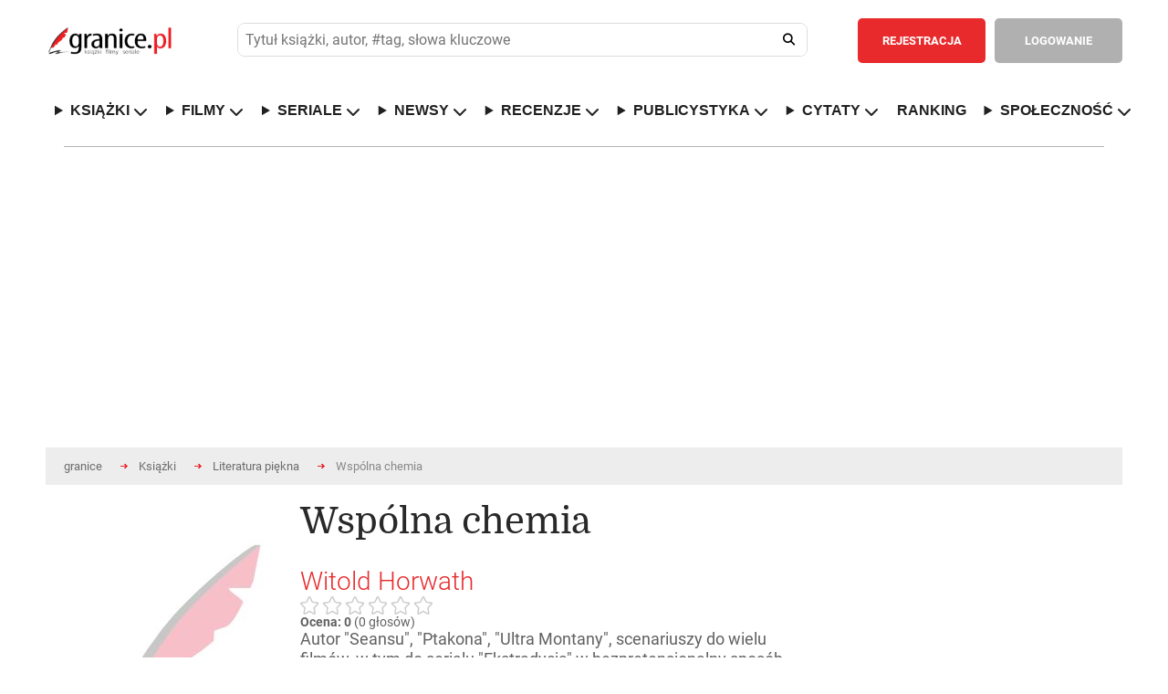

--- FILE ---
content_type: text/html; charset=ISO-8859-2
request_url: https://www.granice.pl/ksiazka/wspolna-chemia/165264
body_size: 26683
content:
<!DOCTYPE html>
<html lang="pl">
	<head>
	<meta http-equiv="Content-Type" content="text/html; charset=iso-8859-2" />
	<meta name=viewport content="width=device-width, initial-scale=1">

	<meta http-equiv="X-DNS-Prefetch-Control" content="on">

	<link rel="dns-prefetch" href="//connect.facebook.net">
	<link rel="dns-prefetch" href="//static.ak.facebook.com">
	<link rel="dns-prefetch" href="//staticxx.facebook.com">
	<link rel="dns-prefetch" href="//s-static.ak.facebook.com">
	<link rel="dns-prefetch" href="//fbstatic-a.akamaihd.net">
	<link rel="dns-prefetch" href="//adservice.google.com">
	<link rel="dns-prefetch" href="//adservice.google.pl">
	<link rel="dns-prefetch" href="//ajax.googleapis.com">
	<link rel="dns-prefetch" href="//cm.g.doubleclick.net">
	<link rel="dns-prefetch" href="//fonts.gstatic.com">
	<link rel="dns-prefetch" href="//googleads.g.doubleclick.net">
	<link rel="dns-prefetch" href="//pagead2.googlesyndication.com">
	<link rel="dns-prefetch" href="//securepubads.g.doubleclick.net">
	<link rel="dns-prefetch" href="//tpc.googlesyndication.com">
	<link rel="dns-prefetch" href="//www.google-analytics.com">
	<link rel="dns-prefetch" href="//www.gstatic.com">
	<link rel="dns-prefetch" href="//www.youtube.com">
	<link rel="dns-prefetch" href="//ads.stickyadstv.com">
	<link rel="dns-prefetch" href="//smart.idmnet.pl">
	<link rel="dns-prefetch" href="//www3.smartadserver.com">
	
	<!-- Preload czcionek Domine -->
	<link rel="preload" href="https://fonts.gstatic.com/s/domine/v7/L0x8DFMnlVwD4h3htfqndSk.woff2" as="font" type="font/woff2" crossorigin="anonymous">
	<link rel="preload" href="https://fonts.gstatic.com/s/domine/v7/L0x8DFMnlVwD4h3hu_qn.woff2" as="font" type="font/woff2" crossorigin="anonymous">
	<link rel="preload" href="https://fonts.gstatic.com/s/domine/v7/L0x_DFMnlVwD4h3pAN-yRAhJs3s.woff2" as="font" type="font/woff2" crossorigin="anonymous">
	<link rel="preload" href="https://fonts.gstatic.com/s/domine/v7/L0x_DFMnlVwD4h3pAN-ySghJ.woff2" as="font" type="font/woff2" crossorigin="anonymous">

	<!-- Preload czcionek Roboto -->
	<link rel="preload" href="https://fonts.gstatic.com/s/roboto/v20/KFOlCnqEu92Fr1MmSU5fChc4EsA.woff2" as="font" type="font/woff2" crossorigin="anonymous">
	<link rel="preload" href="https://fonts.gstatic.com/s/roboto/v20/KFOmCnqEu92Fr1Mu7GxKOzY.woff2" as="font" type="font/woff2" crossorigin="anonymous">
	<link rel="preload" href="https://fonts.gstatic.com/s/roboto/v20/KFOmCnqEu92Fr1Mu4mxK.woff2" as="font" type="font/woff2" crossorigin="anonymous">
	<link rel="preload" href="https://fonts.gstatic.com/s/roboto/v20/KFOlCnqEu92Fr1MmWUlfChc4EsA.woff2" as="font" type="font/woff2" crossorigin="anonymous">
	<link rel="preload" href="https://fonts.gstatic.com/s/roboto/v20/KFOlCnqEu92Fr1MmWUlfBBc4.woff2" as="font" type="font/woff2" crossorigin="anonymous">



	<script>
	
	</script>

		

	<style>@keyframes fadeInSlide{0%{opacity:0;transform:translateY(-10px)}to{opacity:1;transform:translateY(0)}}@keyframes ac-spin{to{transform:rotate(360deg)}}abbr,acronym,address,applet,article,aside,audio,b,big,body,canvas,caption,center,cite,code,dd,del,details,dfn,div,dl,dt,em,fieldset,figcaption,figure,form,h1,h2,h3,h4,h5,h6,header,hgroup,html,i,iframe,ins,kbd,label,legend,li,mark,menu,nav,object,ol,p,pre,q,s,samp,section,small,span,strike,strong,sub,summary,sup,table,tbody,td,tfoot,th,thead,time,tr,tt,u,ul,var,video{margin:0;padding:0;border:0;outline:0;font:inherit;-webkit-box-sizing:border-box;-moz-box-sizing:border-box;box-sizing:border-box}blockquote{padding:0;border:0;outline:0;font:inherit;font-family:Georgia,"Times new roman",Times;font-style:italic;color:#333;width:80%;border-left:5px solid #ddd;padding-left:25px;position:relative;padding-bottom:35px;margin:15px 0 0 10%}a{border:0}a,footer,img,input{margin:0;font:inherit}a,img{padding:0}footer,input{border:0}a,blockquote,footer,img{-webkit-box-sizing:border-box;-moz-box-sizing:border-box;box-sizing:border-box}footer,img{outline:0}input{padding:0}article,aside,details,figcaption,figure,footer,header,hgroup,menu,nav,section{display:block}sub,sup{vertical-align:super;font-size:80%}sub{vertical-align:sub}ol,ul{list-style:none}.journalism ul,[type|=news] ol,[type|=news] ul{list-style:decimal;margin-left:40px;margin-top:10px}.journalism ul,[type|=news] ul{list-style:square}.journalism li,.journalism li a,[type|=news] li,[type|=news] li a{font-size:18px;padding:5px}.journalism li a:hover,[type|=news] li a:hover{font-size:18px;padding:5px;text-decoration:underline}.journalism li a:hover{font-size:19px}.aProfile{color:#000}.aProfile:hover{text-decoration:underline;color:#000}.seriaUrl1{position:relative;top:0;left:0;z-index:5;max-width:128px;height:100%}.seriaUrl2,.seriaUrl3{position:absolute;top:2.5%;left:25%;height:95%;z-index:3;max-width:120px}.seriaUrl3{top:5%;left:50%;height:90%;z-index:1}blockquote:after{position:absolute;bottom:-1.2rem;right:0;color:#eee;font-size:10em;line-height:0;content:'"'}blockquote p{font-size:28px!important;line-height:normal!important;text-align:left!important;padding-bottom:5px!important}blockquote p:last-child{font-size:.75em;color:#777}blockquote p:last-child:before{content:"-";margin-right:5px;color:#777}table{border-collapse:collapse;border-spacing:0}*{-webkit-border-radius:0;-moz-border-radius:0;-ms-border-radius:0;-o-border-radius:0;border-radius:0;-webkit-text-size-adjust:none}em,i{font-style:italic}input,input[type=datetime],input[type=email],input[type=password],input[type=search],input[type=submit],input[type=tel],input[type=text],input[type=url],select,textarea{-webkit-appearance:none;-moz-appearance:none;background:#fff;outline:0;font-size:13px;font-family:"Roboto",Arial,Tahoma,Helvetica;color:#515151;font-weight:400;-webkit-box-sizing:border-box;-moz-box-sizing:border-box;box-sizing:border-box}body,th{font-weight:400}body{width:100%;min-width:300px;font-size:14px;font-family:"Roboto",Arial,Tahoma,Helvetica;color:#616161}hr{display:none}b,strong{font-weight:700}del{text-decoration:line-through}th{text-align:left}address,cite,dfn{font-style:normal}textarea{overflow:auto;resize:none}a,a *{text-decoration:none;cursor:pointer;outline:0}img{border:0}.popup2{height:85%!important}.overlaypop{position:fixed;top:0;bottom:0;left:0;right:0;background:rgba(40,40,40,.8);transition:opacity 400ms;visibility:visible;opacity:1;z-index:99999999;overflow:auto}.popup{margin:140px auto;padding:30px;background:#fff;-webkit-border-radius:3px;-moz-border-radius:3px;border-radius:3px;width:800px;position:relative;transition:all 1s ease-in-out;display:block}.popup h2{margin-top:0;color:#292929;font-size:24px;font-weight:300;font-family:"Domine"}.popup .closepop{position:absolute;top:25px;right:30px;transition:all 200ms;font-size:30px;font-weight:700;text-decoration:none;color:#333}.popup .closepop:hover{color:#f04040}.popup .content{overflow:auto;padding:30px 0 0;width:100%;font-size:16px;line-height:22px}.popup fieldset{float:left;width:100%;margin:30px 0 0}.popup label{float:left;width:100%;padding:10px 0 0;font-size:13px}.popup fieldset input.text{float:left;background:#ededed;padding:15px 20px;font-weight:700;border:1px solid #ccc}.popup fieldset input.register,.popup fieldset input.text,.popup fieldset select{-webkit-border-radius:5px;-moz-border-radius:5px;border-radius:5px;width:100%;margin:10px 0 0}.popup fieldset input.register{color:#fff;font-size:14px;font-weight:700;text-align:center;padding:8px 10px;border:2px solid #f04040;background:#f04040;cursor:pointer}.popup fieldset input.register:hover{background:#fff;color:#f04040}.popup fieldset select{float:left;padding:15px 60px 15px 20px;background:#ededed url(/images/down.png)no-repeat calc(100% - 20px) center;background-size:12px;border:0}.popup fieldset input.check2[type=checkbox]+label span,.popup fieldset textarea{-webkit-border-radius:5px;-moz-border-radius:5px;border-radius:5px;background:#ededed}.popup fieldset textarea{float:left;height:180px;padding:15px 20px;border:0;width:100%;margin:10px 0 0}.popup fieldset p.check{width:100%;float:left;margin:10px 0 0;font-size:13px}.popup fieldset input.check2[type=checkbox]{display:none;border:1px solid #ccc}.popup fieldset input.check2[type=checkbox]+label span{display:inline-block;width:20px;height:20px;vertical-align:middle;cursor:pointer;float:right;margin:0 0 0 20px;position:absolute}.popup fieldset input.check2[type=checkbox]:checked+label span{background:#ededed url(/images/check.png)no-repeat center center}.popup fieldset input.check2[type=checkbox]:checked+label{font-weight:700}.normal{font-family:"Roboto",Arial,Tahoma,Helvetica}.overlay2{visibility:hidden;opacity:1}.tooltip{display:inline;position:relative;white-space:nowrap}.tooltip:hover:after{background:#363636;border-radius:5px;bottom:32px;color:#fff;content:attr(title);left:14%;padding:5px 15px;position:absolute;z-index:98}.tooltip:hover:before{border:solid;border-color:#363636 transparent;border-width:6px 6px 0;bottom:26px;content:"";left:45%;position:absolute;z-index:99}.button{float:left;padding:13px 25px;-webkit-border-radius:5px;-moz-border-radius:5px;border-radius:5px;color:#fff;font-weight:700;font-size:13px;text-align:center;cursor:pointer}header .button{padding:17px 25px}.redbg{background:#e82a2c}.redbg:hover{background:#d62628}.greenbg{background:#6ab248!important}.greenbg:hover{background:#5ba139!important}.greybg{background:#b0b0b0}.greybg:hover{background:#a1a1a1}.grey2bg{background:#8e8e8e}.grey2bg:hover{background:#828181}.whitebg{background:#fff;color:#8e8e8e}.whitebg:hover{background:#ebebeb}.black,footer strong,h3.header{color:#292929}.red{color:#e82a2c!important}.green{color:#6ab248!important}.grey2{color:#8e8e8e!important}.white{color:#fff!important}h3.header{font-size:30px;float:left;width:100%;font-weight:300;font-family:"Domine"}h3.top{margin-top:40px}.comments i{font-size:14px;margin:0 4px 0 0}.mobilesearch,.mobileuserpanel,.rank-content,.toggle-nav,nav ul li.hidden{display:none}.rank-content.current,.tab-content.current{display:inherit}div.web,div.web2{max-width:1220px;padding:0 40px;margin:0 auto;background:#fff;width:100%}div.web{display:flex}div.web2{height:120px}div.widebanner{max-width:1140px;min-height:100px;border-top:1px solid #b4b4b4;margin-bottom:20px}div.web_widebanner{max-width:1220px;padding:10px 40px;margin:0 auto;width:100%}header{border-bottom:1px solid #d7d7d7}header div.logo{width:210px;min-height:132px;float:left;background:url(/images/logo.png)no-repeat center left;margin:0 50px 0 0}header,header div.logo a{width:100%;float:left;min-height:132px}header fieldset{float:left;padding:40px 0;width:calc(100% - 719px);margin:0 30px 0 0}header fieldset.loggedin{width:calc(100% - 576px)}header div.panel .user-menu ul,header fieldset input.text{-webkit-border-radius:5px;-moz-border-radius:5px;border-radius:5px}header fieldset input.text{float:left;padding:17px 60px 17px 20px;width:100%;background:#ededed}header fieldset input.search{float:left;width:52px;height:52px;margin:0 0 0-52px;background:0 0;cursor:pointer;position:relative}header fieldset i{font-size:18px;color:#202020;position:absolute;margin:18px 0 0-32px;cursor:pointer}header div.panel{float:right;border-left:1px solid #d7d7d7;padding:40px 0 40px 10px;min-height:132px}header div.panel a.userpanel{float:right;margin:0 0 0 20px;width:255px}header div.panel .user-menu ul a i,header div.panel a.userpanel .fa-user{margin-right:10px}header div.panel a.userpanel .fa-angle-down{margin-left:35px}header div.panel a.link{color:#e82a2c;font-size:13px;font-weight:700;float:left;padding:17px 20px}header div.panel .user-menu li a:hover,header div.panel a.link:hover{text-decoration:underline}header div.panel a.register{margin:0 10px 0 0}header div.panel .user-menu ul{display:none;position:absolute;background-color:#e82a2c;min-width:200px;z-index:1;padding:20px 0;margin:53px 0 0 20px}header div.panel .user-menu li{padding:5px 20px;float:none;display:block}header div.panel .user-menu li:last-of-type{padding-top:25px;border-top:1px solid #f17577;margin-top:15px}header div.panel .user-menu li a{font-weight:400;color:#fff;display:initial!important}header div.panel .user-menu .showmobileusermenu{display:initial!important;position:absolute;background-color:#8e8e8e;min-width:200px;z-index:1;padding:20px 0;margin:0;-webkit-border-radius:0;-moz-border-radius:0;border-radius:0;width:calc(100% - 40px)}header div.panel .user-menu .showmobileusermenu li{padding:10px 20px}header div.panel .user-menu .showmobileusermenu li:last-of-type{padding-top:25px;border-top:1px solid #acacac;margin-top:15px}header div.panel .user-menu .showmobileusermenu li a{font-size:18px}div.photo img,nav,nav ul{float:left;width:100%}footer div.col1,nav ul li{float:left}nav ul li a{color:#202020;text-decoration:none;font-size:14px;font-weight:700;float:left}nav ul li.home{padding-left:0}div.contest a.title:hover,nav ul li.home a{color:#e82a2c}div.content1 div.worthtoread div.col1 div.text a:hover,div.content2 div.tab-content div.col1 div.newsbox a.title:hover,nav ul li a:hover,ul.links li a:hover{text-decoration:underline}nav ul li.sub{position:relative}.sub-menu{display:none;position:absolute;background-color:#fff;min-width:200px;max-width:250px;box-shadow:0 8px 8px 1px rgba(0,0,0,.2);z-index:1;padding:10px 0;margin:25px 0 0-20px;-webkit-border-radius:5px;-moz-border-radius:5px;border-radius:5px}.showhidden{display:block!important}.sub-menu li{padding:5px 20px;width:100%;float:none;display:inline-block}.sub-menu a{font-weight:400}div.content1 div.lead{width:55%;float:left}div.photo{width:100%;margin-bottom:.5rem}div.content1 div.worthtoread{float:left;width:45%;padding:0 0 0 30px}.worthDiv2{width:50%;float:left;padding-left:5px;padding-right:5px;margin-top:2px}.bracket-ul{list-style-type:none!important;padding:0}.bracket-ul li a{color:#000!important}.bracket-ul li a::hover{color:#000!important}.bracket-ul li::before{content:"";display:inline-block;margin-right:8px;width:10px;height:10px;border-radius:50%;background-color:red}.bracketImg{flex:0 1 45%;margin-left:40px}.bracketHref{flex:0 1 55%;display:flex;align-items:center;margin-right:10px}.bracketConteiner{width:100%;display:flex;border-top:1px solid #d7d7d7}.bracketHrefIn{font-size:1.5rem;color:#000!important;font-weight:700}.click_1,.click_2{display:inline-block;height:1880px;position:absolute;top:0}.click_2{right:0}div.content1 div.worthtoread div.col1{padding:0 15px 0 0}div.content1 div.worthtoread div.col1 div.photo{float:left;width:100%;position:relative}div.content1 div.worthtoread div.col1 div.photo span.comments{position:absolute;background:#b0b0b0;color:#fff;font-size:12px;font-weight:700;left:0;top:0;margin:10px 0 0 10px;-webkit-border-radius:5px;-moz-border-radius:5px;border-radius:5px;padding:8px 10px}div.content1 div.worthtoread div.col1 div.photo img{float:left;width:100%;margin:0 0 10px}div.content1 div.worthtoread div.col1 div.text,ul.links{float:left;width:100%}div.content1 div.worthtoread div.col1 div.text a,ul.links li a{color:#e82a2c;font-size:16px;font-weight:700;line-height:22px}div.content1 div.worthtoread div.col1 div.text p{font-size:14px;line-height:20px;float:left;width:100%;padding:30px 0 0}div.content1 div.worthtoread div.col2{float:left;width:50%;padding:0 0 0 15px}ul.links li,ul.links li.details{float:left;width:100%;padding:20px 0 10px}ul.links li a{color:#333335;line-height:20px;font-size:14px}ul.links li.details{font-size:12px;padding:0 0 20px;border-bottom:1px solid #d7d7d7;color:#9e9e9e}ul.links li.details:last-of-type{border:0;padding-bottom:30px}ul.links li:first-of-type{padding-top:0}div.content2 div.tab-content div.col1 div.newsbox span.date,ul.links li.details span.date{float:left;color:#767676}div.content2 div.tab-content div.col1 div.newsbox span.comments,ul.links li.details span.comments{float:right;font-weight:700}div.content1 div.worthtoread div.col2 a.more,footer div.col2{float:right}div.content2{float:left;width:100%;padding:40px 0;border-bottom:1px solid #b4b4b4;z-index:1}div.mychallenge{float:left;width:100%;margin:30px 0 0}div.mychallenge div.barbg{height:25px;background:#fff;border:1px solid #e82a2c;float:left;width:100%}div.mychallenge div.bar{background:#e82a2c;float:left;height:23px}div.mychallenge span.count,div.mychallenge span.title{float:left;width:100%;text-align:center;padding:0 0 10px}div.mychallenge span.count{padding:10px 0 0;font-size:16px;font-weight:700}div.navigation{float:left;width:100%;border-bottom:1px solid #d7d7d7}div.navigation2{margin-top:30px}div.navigation div.tab{border:1px solid #d7d7d7;margin:0 0-1px -1px;float:left;padding:20px 30px;font-size:13px;cursor:pointer;font-weight:700}div.navigation div.tab:hover{background:#f4f4f4}div.navigation div.tab:first-of-type{margin-left:0}div.navigation div.current{border:1px solid #8e8e8e;color:#333;position:relative;z-index:999}div.content2 select,div.tab-content{float:left;width:100%}div.content2 div.tab-content{padding:40px 0 0}div.content2 select{padding:15px 60px 15px 20px;-webkit-border-radius:5px;-moz-border-radius:5px;border-radius:5px;background:#ededed url(/images/down.png)no-repeat calc(100% - 20px) center;background-size:12px;border:0;display:none}div.content2 div.tab-content div.col1{float:left;width:66%}div.content2 div.tab-content div.col1 div.newsbox{float:left;width:50%}div.content2 div.tab-content div.col1 div.nbleft{padding:0 15px 0 0}div.content2 div.tab-content div.col1 div.nbright{padding:0 0 0 15px}div.content2 div.tab-content div.col1 div.newsbox a.title{color:#e82a2c;font-size:22px;line-height:26px;font-weight:700}div.content2 div.tab-content div.col1 div.newsbox div.details{float:left;width:100%;padding:10px 0 25px;font-size:12px;color:#9e9e9e}div.content2 div.tab-content div.col1 div.newsbox img{float:left;width:100px}div.content2 div.tab-content div.col1 div.newsbox p{float:left;width:calc(100% - 100px);padding:0 0 0 20px;font-size:14px;line-height:20px}div.content2 div.line{float:left;width:100%;height:1px;background:#d7d7d7;margin:30px 0}div.content2 ul.links li.details:last-of-type{padding-bottom:0}div.content2 div.tab-content div.col2{float:left;width:34%;padding:0 0 0 30px}div.content3{float:left;width:100%;padding:40px 0;border-bottom:1px solid #b4b4b4;background:#fff}div.content3 div.col1{float:left;width:44%}div.reviewbox,div.sub div.column1 fieldset{float:left;width:100%;padding:30px 0 0}div.bloglist,div.reviewlist{border-bottom:1px solid #d7d7d7;padding-bottom:30px}div.content4 div.col2 div.col22 div.contests a.up,div.revdate{float:left;width:100%;padding:20px 0;border-bottom:1px solid #d7d7d7}div.revdate{color:#333;font-size:20px;font-weight:700}div.reviewbox div.cover,div.reviewbox div.covers{position:relative;float:left;width:129px;height:193px}div.reviewbox div.covers{width:25%}div.reviewbox div.cover div.shadow,div.reviewbox div.cover img{float:left;width:129px;height:193px}div.bloglist div.photo{width:180px;padding:0 30px 0 0}div.bloglist div.photo img,div.reviewbox div.cont div.details,div.reviewbox div.cont2 div.details{float:left;width:100%}div.reviewbox div.cont{float:left;width:calc(100% - 129px);padding:0 0 0 30px}div.reviewbox div.cont2{float:left;width:75%;padding:0 0 0 30px}div.bloglist div.cont{width:calc(100% - 150px)}div.videodesc div.cont{width:100%;padding:0}div.reviewbox div.cont a.title,div.reviewbox div.cont2 a.title{color:#e82a2c;font-size:22px;line-height:26px;font-weight:700;float:left;width:100%;margin:0 0 10px}div.content4 div.col2 div.recommend div.white ul li a:hover,div.content5 div.col2 div.calendarbox a.title:hover,div.reviewbox div.cont div.details a:hover,div.reviewbox div.cont p.reviews a:hover,div.reviewbox div.cont2 a.title:hover,div.reviewbox div.cont2 div.details a:hover{text-decoration:underline}div.reviewbox div.cont2 div.details span.author{color:#333;float:left;font-size:16px;font-weight:700}div.reviewbox div.cont2 div.details span.publisher{float:left;width:100%;padding:15px 0 0}div.reviewbox div.cont2 div.details span.books{float:left;width:100%;font-size:16px;font-weight:550}div.reviewbox div.cont2 div.details span.rating{float:left;width:100%;font-size:24px;font-weight:650;margin-top:15px}div.reviewbox div.cont2 p.reviews{text-align:justify;margin-right:5px}div.reviewbox div.cont2 div.details span.comments{float:right;font-weight:700;color:#9e9e9e}div.reviewbox div.cont div.details span.author{color:#333;float:left;font-size:16px;font-weight:700}div.reviewbox div.cont div.details span.publisher{float:left;width:100%;padding:15px 0 0}div.content4,div.reviewbox div.cont div.details span.reviewer,table.rank{float:left;width:100%}div.reviewbox div.cont div.details span.comments{float:right;font-weight:700;color:#9e9e9e}div.reviewbox div.cont div.stars{float:left;width:145px;margin:30px calc(100% - 145px)0 0;height:20px;background:url(/images/stars1.png)no-repeat left;background-size:145px 20px}.search_text_cont{float:left;text-align:justify;padding:30px 0 0 30px;font-size:16px;line-height:22px}div.reviewbox div.cont div.starsvideo{margin:20px calc(100% - 145px)0 0}div.reviewbox div.cont div.stars div.starsbg{float:left;height:20px;background:url(/images/stars2.png)no-repeat left;background-size:145px 20px}div.reviewbox div.cont p{float:left;width:100%;font-size:16px;line-height:22px;margin:30px 0 0}div.reviewbox div.cont p.reviews{margin:20px 0 0}div.reviewbox div.cont p.reviews a,footer .red{font-weight:700}div.reviewbox div.cont a.more{margin:30px 0 0}div.content3 div.col2{float:left;width:56%;padding:0 0 0 30px}div.content3 div.col2 div.reviewbox{width:50%;padding:30px 0 0;float:left}div.content3 div.col2 div.rbleft{padding-right:15px}div.content3 div.col2 div.rbright{padding-left:15px}div.content3 div.col2 div.reviewbox div.cont{width:100%;padding:0}div.content3 div.col2 div.reviewbox span.author{font-size:14px}div.content3 div.col2 div.reviewbox div.stars{margin-top:15px;margin-bottom:15px;width:90px;background-size:90px;height:12px}div.content3 div.col2 div.reviewbox div.stars div.starsbg{background-size:90px;height:12px}div.content3 div.col2 div.reviewbox div.cover,div.content3 div.col2 div.reviewbox div.cover div.shadow,div.content3 div.col2 div.reviewbox div.cover img{width:70px;height:105px}div.content3 div.line{float:left;width:100%;height:1px;background:#d7d7d7;margin:30px 0 0}div.content3 div.col2 div.reviewbox p{width:calc(100% - 70px);padding:0 0 0 20px;font-size:14px;line-height:20px;margin:0}div.content3 div.col2 a.more{float:right;margin:30px 0 0}div.content4{padding:40px 0;border-bottom:1px solid #b4b4b4}div.content4 div.col1{float:left;width:44%}div.content4 div.col2{float:left;width:56%;padding:0 0 0 30px}div.content4 div.col2 div.recommend{float:left;width:100%;background:#8e8e8e}div.content4 div.col2 div.recommend div.grey{float:left;width:calc(50% - 45px);color:#fff;padding:30px 5px 30px 30px;text-align:justify}div.content4 div.col2 div.recommend div.grey span.header,div.content4 div.col2 div.recommend div.white span.header{font-size:24px;float:left;width:100%;color:#fff;font-weight:300;font-family:"Domine"}div.content4 div.col2 div.col23 div.club p,div.content4 div.col2 div.recommend div.grey p{font-size:14px;line-height:20px;float:left;width:100%;padding:30px 0}div.content4 div.col2 div.recommend div.white{float:left;background:#fff;border:1px solid #8e8e8e;width:calc(50% + 15px);margin:0 0 0 30px;padding:30px}div.content4 div.col2 div.recommend div.white span.header{color:#292929}div.content4 div.col2 div.recommend div.white ul{float:left;padding:25px 0;width:100%}div.content4 div.col2 div.recommend div.white ul li,div.contest{padding:5px 0;float:left;width:100%}div.content4 div.col2 div.recommend div.white ul li a{color:#6c6c6c}div.content4 div.col2 div.recommend div.white ul li a strong{font-weight:700;color:#333}div.content4 div.col2 div.challenges{margin:30px 0 0;background:#8e8e8e url(/images/challenges.jpg)no-repeat}div.content4 div.col2 div.challenges div.white{border-left:1px solid #fff}div.content4 div.col2 div.col22{float:left;width:calc(50% - 15px);margin:30px 0 0}div.content4 div.col2 div.col22 div.contests{float:left;width:100%;border:1px solid #d7d7d7}div.content4 div.col2 div.col22 div.contests h3.header{padding:30px}div.content4 div.col2 div.col22 div.contests a.up{background:url(/images/up.png)no-repeat center center;border-top:1px solid #d7d7d7}div.content4 div.col2 div.col22 div.contests a.down{float:left;width:100%;background:url(/images/down.png)no-repeat center center;padding:20px 0}div.contest{border-bottom:1px solid #d7d7d7;padding:20px}div.contest:nth-child(even){clear:both}div.contest div.cover{float:left;width:55px}div.contest div.cover img{width:35px;float:left;height:52px}div.contest a.title{color:#343434}div.contest a.title span{color:#343434;font-size:22px;font-weight:700}div.contest a.title:hover span{color:#e82a2c}div.content4 div.col2 div.col23{float:left;width:calc(50% - 15px);margin:30px 0 0 30px}div.content4 div.col2 div.col23 div.club{background:url(/images/club.jpg)no-repeat;background-size:100%;float:left;width:100%;padding:30px;color:#fff}div.content4 div.col2 div.col23 div.club span.header{font-size:24px;float:left;width:100%;font-weight:300;font-family:"Domine"}div.content4 div.col2 div.col23 div.banners{float:left;width:100%;padding:10px 0 0}div.content4 div.col2 div.col23 div.banners img{float:left;width:100%;margin:20px 0 0}div.content5,div.content6{float:left;width:100%;padding:40px 0;border-bottom:1px solid #b4b4b4}div.content5 div.col1{width:45%;float:left;padding:30px 0 0}div.content5 div.col1 select,div.content6 fieldset select{float:left;-webkit-border-radius:5px;-moz-border-radius:5px;border-radius:5px;background:#ededed url(/images/down.png)no-repeat calc(100% - 20px) center;background-size:12px;border:0}div.content5 div.col1 select{padding:15px 60px 15px 20px;width:100%}div.content5 div.col1 table.calendar{float:left;width:100%;text-align:center;font-size:14px;font-weight:700;margin:10px 0 0}div.content5 div.col1 table.calendar tr th{text-align:center;padding:10px}div.content5 div.col1 table.calendar tr td{padding:10px;color:#333;border:1px solid #d7d7d7}div.content5 div.col1 table.calendar tr td.inactive{color:#bcbcbc}div.content5 div.col1 table.calendar tr td.event{background:#d7d7d7;padding:0!important}div.content5 div.col1 table.calendar tr td a{color:#333;width:100%;height:100%;display:block;padding:10px}div.content5 div.col1 table.calendar tr td a:hover{background:#fff;color:#e82a2c}div.content5 div.col2{float:left;width:55%;padding:30px 0 0 30px}div.content5 div.col2 div.calendarbox{float:left;width:50%}div.content5 div.col2 div.cbleft{padding:0 15px 0 0}div.content5 div.col2 div.cbright{padding:0 0 0 15px}div.content5 div.col2 div.calendarbox a.title,table.rank td.title a{color:#e82a2c;font-size:22px;line-height:26px;font-weight:700}div.content5 div.col2 div.calendarbox span.date{float:left;color:#767676;padding:10px 0 0;width:100%;font-size:12px}div.content5 div.col2 div.calendarbox p{float:left;width:100%;font-size:14px;line-height:20px;padding:20px 0 0}div.content5 div.line{float:left;width:100%;height:1px;background:#d7d7d7;margin:30px 0}div.content6{z-index:1}div.content6 div.navigation{margin-top:30px}div.content6 fieldset,div.content7 ul{float:left;width:100%;padding:30px 0}div.content6 fieldset label,div.sub div.column1 fieldset label{float:left;font-size:13px;padding:15px 15px 15px 0}div.content6 fieldset select{padding:15px 80px 15px 20px;margin:0 30px 0 0}div.sub div.column1 table.rank{margin:30px 0 0}div.sub div.column1 table.bio,div.sub div.column1 table.userpaneltable{margin:30px 0 0;float:left;width:100%}div.sub div.column1 table.bio th,div.sub div.column1 table.userpaneltable th{background:#8e8e8e;padding:20px;color:#fff}div.sub div.column1 table.bio a,div.sub div.column1 table.userpaneltable a{font-size:14px;color:#333;float:left}div.breadcrumbs ul li a:hover,div.content7 ul li a:hover,div.sub div.column1 div.box ul a:hover,div.sub div.column1 div.comment div.comdetails a:hover,div.sub div.column1 div.detailsbig p a:hover,div.sub div.column1 div.detailsbigProfile p a:hover,div.sub div.column1 table.bio a:hover,div.sub div.column1 table.buy td.name a:hover,div.sub div.column1 table.buy td.price a:hover,div.sub div.column1 table.userpaneltable a:hover,table.rank td.title a:hover{text-decoration:underline}div.sub div.column1 table.bio tr:nth-of-type(odd) td,div.sub div.column1 table.userpaneltable tr:nth-of-type(odd) td{background:#f4f4f5}div.sub div.column1 table.bio td,div.sub div.column1 table.userpaneltable td{padding:15px 20px}div.sub div.column1 table.bio td:last-of-type,div.sub div.column1 table.bio th:last-of-type{text-align:right}table.rank tr:first-of-type td{border-top:1px solid #d7d7d7}table.rank tr td{border-bottom:1px solid #d7d7d7;padding-top:20px;padding-bottom:20px;vertical-align:middle}table.rank td.cover{width:90px}table.rank td.cover img{width:70px}table.rank td.title{line-height:26px;padding-right:20px;padding-left:20px;width:50%}div.content7 ul li a,table.rank td.title span.author{color:#333;font-weight:700}table.rank td.count,table.rank td.note{color:#333;font-size:22px;font-weight:700;padding:20px}table.rank td.count{text-align:center;line-height:24px}table.rank td.count span{font-size:12px}table.rank td.buttons{min-width:520px}table.rank td.buttons a{margin:0 0 0 10px}table.rank td.select{padding-left:20px}table.rank select{float:left;padding:15px 80px 15px 20px;-webkit-border-radius:5px;-moz-border-radius:5px;border-radius:5px;background:#ededed url(/images/down.png)no-repeat calc(100% - 20px) center;background-size:12px;border:0;margin:0}div.content6 a.more{float:right;margin:30px 0 0}div.content7{float:left;width:100%;padding:40px 0;border-bottom:1px solid #b4b4b4}div.content7 ul:last-of-type,div.sub div.column2 div.box div.cont:last-of-type{padding:30px 0 0}div.content7 ul li{float:left;padding:0 20px 0 0;line-height:24px;font-size:14px}div.content8{float:left;width:100%;margin-top:20px}div.content8 a.left{float:left;background:url(/images/left.png)no-repeat center center;height:193px;width:26px;margin:30px 0 0}div.content8 a.right{float:right;background:url(/images/right.png)no-repeat center center;height:193px;width:26px;margin:30px 0 0}div.content8 div.covers{float:left;width:calc(100% - 52px);margin:30px 0 0}div.content8 div.covers div.book{float:left;position:relative;margin:0 calc((100% - 903px)/15)}div.content8 div.covers div.book div.cover{position:relative;width:129px;height:193px}div.content8 div.covers div.book div.cover div.shadow,div.content8 div.covers div.book div.cover img,div.sub div.column2 div.box div.covers div.book div.cover img{float:left;width:129px;height:193px}div.content8 div.covers div.book a.hide{display:none;position:absolute;float:left;width:129px;height:193px;border:1px solid #d7d7d7;top:0;left:0;z-index:80;background:#fff;padding:0 10px}div.content8 div.covers div.book:hover a.hide,div.sub div.column2 div.box div.covers div.book:hover a.hide{display:initial}div.content8 div.covers div.book a.hide span.title,div.sub div.column2 div.box div.covers div.book a.hide span.title{color:#e82a2c;font-size:20px;float:left;width:calc(100% - 20px);font-weight:700;text-align:center;top:50%;transform:translateY(-50%);position:absolute;line-height:20px}div.content8 div.covers div.book a.hide span.title span.author,div.sub div.column2 div.box div.covers div.book a.hide span.title span.author{color:#333;font-size:12px;line-height:10px;margin:6px 0 0}div.content9{border:0}footer{padding:40px 0;border-top:1px solid #ededed}footer div.col2 a{color:#e82a2c;font-weight:700;margin:0 0 0 20px}footer div.col2 a i{margin-right:2px}footer div.col2 a:hover{color:#292929}div.breadcrumbs{background:#ededed;padding:20px 30px}div.breadcrumbs,div.breadcrumbs ul,div.sub div.column1 .desc,footer{float:left;width:100%}div.breadcrumbs ul li{color:#888;float:left;font-size:13px;background:url(/images/arrow.png)no-repeat left center;padding:0 20px}div.breadcrumbs ul li:first-child{background:0 0!important;padding:0 20px 0 0}div.breadcrumbs ul li a{color:#6c6c6c}div.sub,div.sub h3{float:left;width:100%;padding:40px 0}div.sub div.column1{float:left;width:calc(100% - 305px);padding:0 30px 0 0}div.sub div.column1 div.detailsbig h1,div.sub div.column1 div.detailsbigProfile h1,div.sub h1{font-size:40px;float:left;width:100%;color:#292929;font-weight:300;font-family:"Domine";line-height:40px}div.sub h1.border{border-bottom:1px solid #d7d7d7;padding-bottom:20px}.short{width:auto!important}div.sub a.addforum{float:right}div.sub a.addforum2,div.sub div.column1 div.box a.more{margin:30px 0 0}div.sub h1.error404{font-size:200px;line-height:200px;text-align:center}div.sub div.column1 div.error404{float:left;width:100%;text-align:center;margin:30px 0 0}div.sub h2{font-size:28px;font-weight:300;line-height:32px;padding:30px 0 0}div.sub h2.article,div.sub h3.article{padding-bottom:30px}div.sub h3{font-weight:700;line-height:22px;padding:30px 0 0}div.author h3,div.sub h3{font-size:20px;color:#292929;font-family:"Domine"}div.author h4,div.sub div.column1 div.box span.header,div.sub h2{float:left;width:100%;color:#292929;font-family:"Domine"}div.author h3,div.author h4{font-weight:700;line-height:22px;padding:30px 0 0}div.author h4{font-size:18px}div.sub h2.forum a{font-family:"Roboto",Arial,Tahoma,Helvetica;font-size:14px;font-weight:400}div.sub div.column1 div.box{float:left;width:100%;margin:40px 0 0}div.sub div.column1 div.border{background:#f4f4f5;padding:30px}div.sub div.column1 div.box span.header{font-size:24px;font-weight:300}div.sub div.column1 div.border span.header{font-size:24px}div.sub div.column1 div.box p.text{float:left;width:100%;font-size:14px;line-height:20px;margin:25px 0 0;padding:0}div.sub div.column1 div.boxhalf{width:calc(50% - 10px);float:left}div.sub div.column1 div.boxhalf:nth-of-type(2),div.sub div.column2 div.box div.covers div.book:nth-of-type(2n){float:right}div.sub div.column1 div.boxhalf1{float:left}div.sub div.column1 div.boxhalf2{float:right}div.sub div.column1 div.box ul,div.sub div.column2 div.box ul{float:left;width:100%;margin:22px 0-3px;font-size:14px}div.sub div.column1 div.box ul li,div.sub div.column2 div.box ul li{float:left;padding:3px 0 3px 20px;background:url(/images/arrow.png)no-repeat left center;width:100%}div.sub div.column1 div.box ul a{color:#e82a2c;font-weight:700}div.sub div.column1 p.text{padding:30px 0 0;float:left;font-size:16px;line-height:22px}div.sub div.column1 p.error404{width:100%;text-align:center}div.sub div.column1 span.left{float:left;max-width:250px;padding:0;margin:5px 30px 30px 0;text-align:center;font-size:13px}div.sub div.column1 span.left span,div.sub div.column1 span.right span{padding:10px;width:100%;display:inline-block}div.sub div.column1 img.left{float:left;min-width:250px;max-width:250px;margin:0;position:relative}div.sub div.column1 span.right,div.sub div.column1 span.source{float:right;margin:5px 0 30px 30px;text-align:center;font-size:13px;background:#f4f4f4}div.sub div.column1 span.right{max-width:250px;padding:0}div.sub div.column1 span.source{padding:5px}div.sub div.column1 img.right{float:right;min-width:250px;max-width:250px;margin:0}div.sub div.column1 span.textauthor{color:#333;float:left;font-size:16px;font-weight:700;padding:15px 0 0}div.sub div.column1 div.textvote{float:right;padding:16px 0 0}div.sub div.column1 div.textvote span{float:left;padding:0 15px 0 0}div.sub div.column1 div.comment div.comdetails a.plusminus,div.sub div.column1 div.textvote a.plusminus{width:20px;height:20px;text-align:center;padding:0;-webkit-border-radius:5px;-moz-border-radius:5px;border-radius:5px;background:#e82a2c;color:#fff;float:left;margin:0 0 0 5px;font-size:14px;font-weight:700}div.sub div.column1 div.comment div.comdetails a.plusminus:first-of-type,div.sub div.column1 div.textvote a.plusminus:first-of-type,div.sub div.column2 div.box:first-of-type{margin:0}div.sub div.column1 div.comment div.comdetails a.plusminus:hover,div.sub div.column1 div.textvote a.plusminus:hover{text-decoration:none;background:#666}div.sub div.column1 fieldset select{float:left;padding:15px 80px 15px 20px;-webkit-border-radius:5px;-moz-border-radius:5px;border-radius:5px;background:#ededed url(/images/down.png)no-repeat calc(100% - 20px) center;background-size:12px;border:0;margin:0 10px 5px 0}div.sub div.column1 fieldset div.advanced{float:left;width:100%;padding:20px;border:1px solid #d7d7d7;margin:10px 0 0}div.sub div.column1 fieldset div.advanced span{float:left;width:100%;padding:0 0 10px}div.sub div.column1 fieldset div.advanced div.select{float:left;padding:0 15px 0 0;background:#fff url(/images/down.png)no-repeat right center;background-size:10px;border:0;margin:0 20px 0 0;color:#e82a2c;cursor:pointer}div.sub div.column1 fieldset div.advanced div.select:hover{color:#616161}div.sub div.column1 fieldset div.advanced div.advanced_more{float:left;width:100%;padding:0 20px 0 0;height:250px;overflow:auto}div.sub div.column1 fieldset div.advanced div.second_search{float:left;width:100%;position:relative;padding:20px 0}div.sub div.column1 fieldset div.advanced div.advanced_more ul{float:left;width:50%;padding:0 20px 0 0;line-height:24px}div.sub div.column1 fieldset div.advanced div.advanced_more ul li{float:left;width:100%;cursor:pointer;color:#e82a2c}div.sub div.column1 fieldset div.advanced div.advanced_more ul li.selected{background:url(/images/close.png)no-repeat 0 center;background-size:15px;font-weight:700;color:#616161}div.sub div.column1 fieldset input.date,div.sub div.column1 fieldset input.text{float:left;padding:16px 60px 16px 20px;-webkit-border-radius:5px;-moz-border-radius:5px;border-radius:5px}div.sub div.column1 fieldset input.date{background:#ededed url(/images/date.png)no-repeat calc(100% - 20px) center;border:0;margin:0 10px 5px 0}div.sub div.column1 fieldset input.text{width:100%;background:#ededed}div.sub div.column1 fieldset input.search{float:left;width:50px;height:50px;margin:0 0 0-52px;background:0 0;cursor:pointer;position:relative}div.sub div.column1 fieldset i{font-size:14px;color:#202020;position:absolute;margin:18px 0 0-32px;cursor:pointer}div.sub div.column1 div.avatarbig,div.sub div.column1 div.coverbig{position:relative;float:left;width:250px;height:374px}div.sub div.column1 div.avatarbig{height:250px}div.sub div.column1 div.avatarbig img{float:left;width:250px;height:250px;padding-right:15px;margin-bottom:1rem}div.sub div.column1 div.coverbig div.shadow{width:250px;height:374px}div.sub div.column1 div.coverbig img{float:left;width:250px;height:374px;padding:15px}div.sub div.column1 div.detailsbig{float:left;width:66%;padding:0}div.sub div.column1 div.detailsbig h1 span,div.sub div.column1 div.detailsbigProfile h1 span{color:#e82a2c;font-size:22px;font-weight:700}div.sub div.column1 div.detailsbig p,div.sub div.column1 div.detailsbigProfile p{font-size:14px;line-height:22px;float:left;width:100%;padding:30px 0;text-align:justify}div.sub div.column1 div.detailsbig p a,div.sub div.column1 div.detailsbigProfile p a{font-weight:700}div.sub div.column1 div.detailsbig div.stars{float:left;width:145px;margin:0 calc(100% - 145px)0 0;height:20px;background:url(/images/stars1.png)no-repeat left;background-size:145px 20px}div.sub div.column1 div.detailsbig div.stars div.starsbg,div.sub div.column1 div.detailsbigProfile div.stars div.starsbg{float:left;height:20px;background:url(/images/stars2.png)no-repeat left;background-size:145px 20px}div.sub div.column1 div.detailsbig div.note{float:left;padding:10px 0 0;width:100%}div.sub div.column1 div.detailsbig div.note strong,div.sub div.column1 div.detailsbigProfile div.note strong{color:#333}div.sub div.column1 div.detailsbig a.profilebutton,div.sub div.column1 div.detailsbigProfile a.profilebutton{margin:0 10px 10px 0}div.sub div.column1 div.detailsbigProfile{float:left;width:calc(100% - 250px);padding:0 0 0 30px}div.sub div.column1 div.detailsbigProfile p{font-size:18px}div.sub div.column1 div.detailsbigProfile div.stars{float:left;width:145px;margin:0 calc(100% - 145px)0 0;height:20px;background:url(/images/stars1.png)no-repeat left;background-size:145px 20px}div.sub div.column1 div.detailsbigProfile div.note{float:left;padding:10px 0 0;width:100%}div.sub div.column1 table.statistics{float:left;width:100%;margin:30px 0 2rem;border:1px solid #ededed;border-right:0}div.sub div.column1 table.statistics tr th{width:20%;border-right:1px solid #fff;background:#ededed;padding:20px 15px;color:#6c6c6c;text-align:center}div.sub div.column1 table.statistics tr th:last-of-type{border-right:0}div.sub div.column1 table.statistics tr td{width:20%;border-right:1px solid #ededed;padding:20px 5px;text-align:center}div.sub div.column1 div.buttons{float:left;width:100%;padding:20px 0 0}div.sub div.column1 div.comment div.buttons{width:auto;float:right;padding:0}div.sub div.column1 div.buttons a{margin:10px 10px 0 0}div.sub div.column1 div.comment div.buttons a{margin:10px 0 0 10px}div.news h3,div.sub div.lib h2{float:none!important}div.sub div.column1 .desc p,div.sub div.lib p{font-size:16px;line-height:22px;width:100%;padding:30px 0 0}div.sub div.column1 .desc p.quote{font-size:20px;line-height:26px;width:100%;padding:10px 0 0 30px;margin:30px 0 10px;background:url(/images/quote.png)no-repeat left top;color:#292929;font-weight:700}div.sub div.column1 table.buy{float:left;width:calc(100% - 25px);margin:40px 0 0}div.sub div.column1 div.movetable,div.sub div.column1 fieldset.comment input.check2[type=checkbox]{display:none}div.sub div.column1 table.buy2{float:right}div.sub div.column1 table.buy tr td{background:#fafafa;border-bottom:1px solid #fff;padding:5px 20px}div.sub div.column1 table.buy tr:nth-child(even) td{background:#f4f4f5}div.sub div.column1 table.buy td.logo{vertical-align:middle;max-width:40px;width:50px}div.sub div.column1 table.buy td.name a{color:#6c6c6c;font-weight:700;font-size:15px}div.sub div.column1 table.buy td.price a{font-weight:700}div.sub div.column1 table.buy td.buy a{float:none;padding:8px 10px;line-height:28px}div.sub div.column1 table.buy td.name{width:50%}div.sub div.column1 table.buy td.buy,div.sub div.column1 table.buy td.price{width:20%;min-width:90px}div.sub div.column1 fieldset.comment{float:left;padding:40px 20%;width:100%;border-bottom:1px solid #d7d7d7;border-top:1px solid #d7d7d7;margin:30px 0 0}div.sub div.column1 fieldset.comment p.buttons{float:left;width:100%;padding:0 0 15px}div.sub div.column1 fieldset.comment p.buttons span,div.sub div.column1 fieldset.notlogged p{float:left;text-align:center;-webkit-border-radius:5px;-moz-border-radius:5px;border-radius:5px}div.sub div.column1 fieldset.comment p.buttons span{border:1px solid #d7d7d7;padding:5px 10px;margin:0 10px 0 0;cursor:pointer;width:30px}div.sub div.column1 fieldset.comment p.buttons span:hover{border:1px solid #949494}div.sub div.column1 fieldset.notlogged{padding-left:0;padding-right:0}div.sub div.column1 fieldset.notlogged p{width:100%;padding:15px 20px;background:#fbe9e7;color:#aa3510}div.sub div.column1 fieldset.notlogged p a{color:#aa3510;font-weight:700;text-decoration:underline}div.sub div.column1 fieldset.notlogged p a:hover{color:#232323}div.sub div.column1 fieldset.comment label{float:left;width:100%;padding:0 0 10px;text-align:center}div.sub div.column1 fieldset.comment p.check{width:100%;float:left;margin:20px 0 10px;font-size:13px;position:relative}div.sub div.column1 fieldset.comment input.check2+label{text-align:left!important;padding:0 0 0 30px}div.sub div.column1 fieldset.comment input.check2[type=checkbox]+label span{display:inline-block;width:20px;height:20px;vertical-align:middle;cursor:pointer;-webkit-border-radius:5px;-moz-border-radius:5px;border-radius:5px;background:#ededed;float:left;left:0;position:absolute}div.sub div.column1 fieldset.comment input.check2[type=checkbox]:checked+label span{background:#ededed url(/images/check.png)no-repeat center center}div.sub div.column1 fieldset.comment input.check2[type=checkbox]:checked+label{font-weight:700;text-align:left!important;padding:0 0 0 30px}div.sub div.column1 div.comment p,div.sub div.column1 fieldset.comment select,div.sub div.column1 fieldset.comment textarea{-webkit-border-radius:5px;-moz-border-radius:5px;border-radius:5px;float:left;width:100%}div.sub div.column1 fieldset.comment textarea{padding:17px 20px;height:140px;background:#ededed;border:0}div.sub div.column1 fieldset.comment select{padding:15px 60px 15px 20px;width:200px;background:#ededed url(/images/down.png)no-repeat calc(100% - 20px) center;background-size:12px;border:0;margin:10px 0 0}div.sub div.column1 fieldset.comment input.add{background:#e82a2c;padding:15px 20px;color:#fff;font-weight:700;cursor:pointer;float:right;margin:10px 0 0}div.sub div.column1 div.comment{float:left;width:100%;padding:30px 0 0}div.sub div.column1 div.comment div.comdetails{float:left;width:100%;font-size:13px;color:#797979;padding:0 0 20px}div.sub div.column1 div.comment div.comdetailsuser{padding:0}div.sub div.column1 div.comment div.comdetails img.avatar{width:40px;height:40px;float:left;margin:0 20px 0 0}div.sub div.column1 div.comment div.comdetails div.author{float:left;width:calc(100% - 105px)}div.sub div.column1 div.recommend div.comdetails div.author{width:calc(100% - 60px)}div.sub div.column1 div.comment div.comdetails div.author a.author{color:#333;font-size:16px;font-weight:700}div.sub div.column1 div.comment div.comdetails div.vote{float:right;width:45px;padding:16px 0 0}div.sub div.column1 div.comment p{background:#f4f4f5;font-size:14px;line-height:22px;padding:20px}div.sub div.column2{float:left;width:305px}div.sub div.column2 div.box{float:left;margin:40px 0 0}div.sub div.column2 div.border{border:1px solid #8e8e8e;padding:30px}div.sub div.column2 div.box span.header{font-size:24px;float:left;width:100%;color:#292929;font-weight:300;font-family:"Domine"}div.sub div.column2 div.box span.header2{padding-top:20px}div.sub div.column2 div.border span.header{font-size:24px}div.sub div.column2 div.box p.text{float:left;width:100%;font-size:14px;line-height:20px;margin:25px 0 0}div.sub div.column2 div.box ul a{color:#e82a2c;font-weight:700}div.sub div.column2 div.box div.cont a.title:hover,div.sub div.column2 div.box ul a:hover{text-decoration:underline}div.sub div.column2 div.box a.more{margin:30px 0 0}div.sub div.column2 div.box div.cont{float:left;width:100%;padding:30px 0;border-top:1px solid #d7d7d7}div.sub div.column2 div.box div.cont:first-of-type{border:0}div.sub div.column2 div.box div.cont a.title{color:#e82a2c;font-size:22px;line-height:26px;font-weight:700;float:left;width:100%;margin:0 0 10px}div.sub div.column2 div.box div.cont div.details{float:left;width:100%}div.sub div.column2 div.box div.cont div.details span.author{font-size:14px;color:#333;float:left;font-weight:700}div.sub div.column2 div.box div.cont div.details span.comments{float:right;font-weight:700;color:#9e9e9e}div.sub div.column2 div.box div.cont div.stars{width:90px;height:12px;float:left;margin:15px calc(100% - 90px) 15px 0;background:url(/images/stars1.png)no-repeat left;background-size:90px}div.sub div.column2 div.box div.cont div.stars div.starsbg{height:12px;float:left;background:url(/images/stars2.png)no-repeat left;background-size:90px}div.sub div.column2 div.box div.cont div.cover{width:70px;height:105px;position:relative;float:left}div.sub div.column2 div.box div.cont div.cover div.shadow{width:70px;height:105px}div.sub div.column2 div.box div.cont div.cover img{float:left;max-width:100%;max-height:100%;aspect-ratio:auto 75/105;margin:auto}div.sub div.column2 div.box div.cont p{width:calc(100% - 70px);padding:0 0 0 20px;font-size:14px;line-height:20px;margin:0;float:left}div.sub div.column2 div.banners{float:left;width:100%;margin:30px 0 0}div.sub div.column1 fieldset.login p,div.sub div.column2 div.banners img{float:left;width:100%;margin:10px 0 0}div.sub div.column2 div.box p.quote{float:left;width:100%;font-size:14px;line-height:20px;margin:25px 0 0;padding:0 0 0 26px;font-style:italic;background:url(/images/quote.png)no-repeat left top}div.sub div.column2 div.box span.quoteauthor{float:left;width:100%;padding:20px 0 0;text-align:right}div.sub div.column2 div.box div.contrank{padding:20px 0}div.sub div.column2 div.box div.contrank:last-of-type{padding:20px 0 0}div.sub div.column2 div.box div.contrank:first-of-type{border:0;padding:30px 0 20px}div.sub div.column2 div.box div.contrank div.right{float:right;width:calc(100% - 90px);padding:5px 0 0}div.forum table,div.pager,div.sub div.column2 div.box div.covers{float:left;width:100%}div.sub div.column2 div.box div.covers div.book{float:left;position:relative;margin:30px 0 0}div.sub div.column2 div.box div.covers div.book div.cover{position:relative;width:129px;height:193px}div.sub div.column2 div.box div.covers div.book div.cover div.shadow{width:129px;height:193px}div.sub div.column2 div.box div.covers div.book a.hide{display:none;position:absolute;float:left;width:129px;height:193px;border:1px solid #d7d7d7;top:0;left:0;z-index:999999;background:#fff;padding:0 10px}div.pager{text-align:center;padding:30px 0 0;font-size:13px}div.pager a{font-weight:500;color:#7a747a;margin:0 5px;padding:0 3px}div.pager span:not(.hid){color:#99999c;margin:0 5px;padding:0 3px}div.pager a.active,div.pager a:hover,div.sub div.column1 fieldset.login a{color:#e82a2c}div.pager a:hover{text-decoration:underline}div.sub div.column1 fieldset.login{float:left;width:70%;margin:0 15% 30px;position:relative}div.sub div.column1 fieldset.full{width:100%;margin:0 0 30px}div.sub div.column1 fieldset.full a.tooltip{border:1px solid #e82a2c;-webkit-border-radius:30px;-moz-border-radius:30px;border-radius:30px;width:20px;height:20px;display:inline-block;text-align:center}div.sub div.column1 fieldset.full input[type=file]{margin:12px 0;float:left}div.sub div.column1 fieldset.login p.remember{padding:0 0 0 120px}div.sub div.column1 fieldset.login label{float:left;font-size:13px;padding:15px 15px 15px 0;width:120px}div.sub div.column1 fieldset.full label{width:250px}div.sub div.column1 fieldset.recommend label{width:100%;padding:15px 0}div.sub div.column1 fieldset.login select{float:left;padding:15px 60px 15px 20px;-webkit-border-radius:5px;-moz-border-radius:5px;border-radius:5px;width:100%;background:#ededed url(/images/down.png)no-repeat calc(100% - 20px) center;background-size:12px}div.sub div.column1 fieldset.full select{width:calc(100% - 250px);margin:0}div.sub div.column1 fieldset.login p.remember label{padding:24px 0 20px;width:auto}div.sub div.column1 fieldset.login input.text,div.sub div.column1 fieldset.login ul.text{float:left;padding:15px 20px;-webkit-border-radius:5px;-moz-border-radius:5px;border-radius:5px;background:#ededed;border:0;width:calc(100% - 120px)}div.sub div.column1 fieldset.full input.text{width:calc(100% - 250px)}div.sub div.column1 fieldset.full input.textmedium,div.sub div.column1 fieldset.full select.selectmedium{width:calc((100% - 260px)/2)}div.sub div.column1 fieldset.full input.textmedium:first-of-type,div.sub div.column1 fieldset.full select.selectmedium:first-of-type{margin:0 5px 0 0}div.sub div.column1 fieldset.full input.textmedium:last-of-type,div.sub div.column1 fieldset.full select.selectmedium:last-of-type{margin:0 0 0 5px}div.sub div.column1 fieldset.full input.textsmall{width:calc((100% - 270px)/3)}div.sub div.column1 fieldset.full select.selectsmall{width:calc((100% - 270px)/3);margin:0 5px}div.sub div.column1 fieldset.full input.textsmall:first-of-type,div.sub div.column1 fieldset.full select.selectsmall:first-of-type{margin:0 5px 0 0}div.sub div.column1 fieldset.full input.textsmall:last-of-type,div.sub div.column1 fieldset.full select.selectsmall:last-of-type{margin:0 0 0 5px}div.sub div.column1 fieldset.full .nomargin,div.sub div.column1 fieldset.full input.textsmall{margin:0!important}div.sub div.column1 fieldset.full textarea{float:left;height:180px;padding:15px 20px;-webkit-border-radius:5px;-moz-border-radius:5px;border-radius:5px;background:#ededed;border:0;width:calc(100% - 250px)}div.sub div.column1 fieldset.full p.check{width:100%;float:left}.ac-wrapper.loading .icon-search,div.sub div.column1 fieldset.full input.check2[type=checkbox],div.sub div.column1 fieldset.login input.check[type=checkbox]{display:none}div.sub div.column1 fieldset.full input.check2[type=checkbox]+label span{display:inline-block;width:20px;height:20px;vertical-align:middle;cursor:pointer;-webkit-border-radius:5px;-moz-border-radius:5px;border-radius:5px;background:#ededed;float:right;left:0;position:absolute;margin:0 0 0 250px}div.sub div.column1 fieldset.full input.check2[type=checkbox]:checked+label span,div.sub div.column1 fieldset.login input.check[type=checkbox]:checked+label span{background:#ededed url(/images/check.png)no-repeat center center}div.sub div.column1 fieldset.full input.check2[type=checkbox]:checked+label,div.sub div.column1 fieldset.login input.check[type=checkbox]:checked+label{font-weight:700}div.sub div.column1 fieldset.full label i{color:#292929;float:none;position:relative;margin:0}div.sub div.column1 fieldset.recommend input.text{width:100%}div.sub div.column1 fieldset.recommend textarea{float:left;height:100px;padding:15px 20px;-webkit-border-radius:5px;-moz-border-radius:5px;border-radius:5px;background:#ededed;border:0;width:100%}div.sub div.column1 fieldset.login input.check[type=checkbox]+label span{display:inline-block;width:20px;height:20px;margin:0 10px 0 0;vertical-align:middle;cursor:pointer;-webkit-border-radius:5px;-moz-border-radius:5px;border-radius:5px;background:#ededed;float:left;left:0}div.sub div.column1 fieldset.login input.login{float:right;padding:13px 25px;-webkit-border-radius:5px;-moz-border-radius:5px;border-radius:5px;color:#fff;font-weight:700;font-size:13px;text-align:center;background:#e82a2c;cursor:pointer;margin:10px 0 0}div.sub div.column1 fieldset.login a.forget{padding:12px 0;margin:0 0 0 120px;float:left}div.sub div.column1 fieldset.login a:hover{text-decoration:underline}div.sub div.column1 div.contest{border:1px solid #d7d7d7;margin:10px 5px 0 0;width:calc(50% - 5px)}div.sub div.column1 div.contest:nth-of-type(even){margin:10px 0 0 5px}div.sub div.column1 div.contest:nth-of-type(1),div.sub div.column1 div.contest:nth-of-type(2){margin-top:30px}div.sub div.column1 div.cinactive{filter:alpha(opacity=50);opacity:.5;filter:grayscale(100%)}div.forum{float:left;width:100%;margin:30px 0 0}div.forum table tr th{background:#8e8e8e;color:#fff;border-bottom:1px solid #fff;border-right:1px solid #fff;padding:15px 20px;font-size:16px;font-weight:700}div.forum table tr th:last-of-type,div.forum table tr.flist td:last-of-type{border-right:none}div.forum table tr th:nth-of-type(1){width:50%}div.forum table tr th:nth-of-type(2),div.forum table tr th:nth-of-type(3){width:15%;text-align:center;min-width:80px}div.forum table tr th:nth-of-type(4){width:20%}div.forum table tr.fgroup td{background:#ededed;padding:15px 20px;font-size:16px;font-weight:700;color:#292929}div.forum table tr.flist td{background:#fafafa;border-right:1px solid #ededed;padding:15px 20px;border-top:1px solid #ededed}div.forum table tr.flist td:nth-of-type(2),div.forum table tr.flist td:nth-of-type(3){text-align:center}div.forum table tr.flist td:first-of-type a.title{color:#e82a2c;font-size:14px;float:left;width:100%}div.forum table tr.flist td:first-of-type a.title:hover{text-decoration:underline}div.forum table tr.flist td:first-of-type a i{margin-right:10px}div.forum table tr.flist td:last-of-type a{color:#333335;font-size:14px;font-weight:700}div.forum table tr.flist td:last-of-type a:hover{text-decoration:underline}div.forum table tr.flist td:last-of-type a i{margin-right:10px}div.forum table tr td span.author{font-size:13px}div.forum table tr td span.author a{margin-right:15px}div.forum table tr td.who,div.forum table tr th.who{width:180px!important;text-align:center}div.forum table tr th.post{width:calc(100% - 180px)!important}div.forum table tr.fpost td{background:#fafafa;border-bottom:1px solid #8e8e8e;padding:25px 20px;vertical-align:top;word-wrap:break-word}div.forum table tr.fpost:nth-of-type(odd) td{background:#fff}div.forum table tr.fpost td.who{border-right:1px solid #ededed}div.forum table tr.fpost td.who span.author a{margin:0}div.forum table tr.fpost td.who img{margin:10px 0 0;max-width:80px}div.forum table tr.fpost td span.date{width:100%;border-bottom:1px solid #ededed;float:left;font-size:13px;padding:0 0 20px}div.forum table tr.fpost td p.post{width:100%;float:left;font-size:14px;line-height:22px;padding:20px 0 0;word-wrap:break-word!important}.descriptionBook{max-height:20rem;overflow:hidden;word-break:break-word;font-size:18px;line-height:22px;transition:max-height .5s;padding-bottom:1em}#expandButton{font-size:1.2rem}p.text-right-header{float:right;width:100px;text-align:right}.innewydania{width:100%;text-align:left;float:left;padding-top:10px;margin-bottom:-25px;font-size:16px}.czas_news{float:left;color:#828080;font-size:11px;width:100%;margin-top:10px;margin-bottom:5px}.search_category{width:100%;float:left;margin-top:15px;text-align:center;border-bottom:1px solid #d7d7d7;border-top:1px solid #d7d7d7;padding:5px 0;font-size:12px}.search_select{padding:0 2px 0 5px;float:left}.search_select .link{color:#000;font-size:16px;font-weight:700}.search_author_line .cover_book{width:127px;height:190px;padding:5px;float:left}.search_author_line .author{font-size:22px;font-weight:550;text-align:left}.search_author_line .box_author{width:25%;height:193px;font-size:16px;font-weight:600;float:left;text-align:center;padding-top:65px}.box_author_img{float:left;text-align:center;width:24%;height:193px;display:flex;justify-content:center;align-items:center}.box_author_img .img_tmp{width:78px}.box_author_img .img_real{width:65%;padding:5px}.search_author_line .more{height:193px;font-size:16px;font-weight:600;float:left;text-align:center;display:flex;justify-content:center;align-items:center}.search_author_line{float:left;padding:5px 0 0;width:100%;border-bottom:1px solid #d7d7d7}.box_to_review{width:100%;background:#f4f4f5;float:left}.box_to_review_img{float:left;width:30%}.box_to_review_img img{padding:5px;max-width:100%;max-height:100%}.box_to_review_desc .text a,.text a{color:#000}.box_to_review_desc{width:70%;float:left;position:relative;padding:5px}.box_to_review_desc .title{font-size:28px;float:left;width:100%;color:#292929;font-weight:300;font-family:"Domine";line-height:24px;padding:0 0 20px}.box_to_review_desc .text,.default_text{font-size:18px}.box_to_review_desc .author{margin-top:5px}.box_to_review_desc .authorName{font-size:18px;font-weight:700}.default_text{line-height:22px;text-align:justify}.tweet-button{float:right;padding:1px 15px;background-color:#1b95e0;color:#fff;border-radius:5px}.tweet-button i,a.fb{display:inline-block;position:relative}.tweet-button i{top:2px;width:14px;height:14px;background:0 0 no-repeat;background-image:url(data:image/svg+xml,%3Csvg%20xmlns%3D%22http%3A%2F%2Fwww.w3.org%2F2000%2Fsvg%22%20viewBox%3D%220%200%2072%2072%22%3E%3Cpath%20fill%3D%22none%22%20d%3D%22M0%200h72v72H0z%22%2F%3E%3Cpath%20class%3D%22icon%22%20fill%3D%22%23fff%22%20d%3D%22M68.812%2015.14c-2.348%201.04-4.87%201.744-7.52%202.06%202.704-1.62%204.78-4.186%205.757-7.243-2.53%201.5-5.33%202.592-8.314%203.176C56.35%2010.59%2052.948%209%2049.182%209c-7.23%200-13.092%205.86-13.092%2013.093%200%201.026.118%202.02.338%202.98C25.543%2024.527%2015.9%2019.318%209.44%2011.396c-1.125%201.936-1.77%204.184-1.77%206.58%200%204.543%202.312%208.552%205.824%2010.9-2.146-.07-4.165-.658-5.93-1.64-.002.056-.002.11-.002.163%200%206.345%204.513%2011.638%2010.504%2012.84-1.1.298-2.256.457-3.45.457-.845%200-1.666-.078-2.464-.23%201.667%205.2%206.5%208.985%2012.23%209.09-4.482%203.51-10.13%205.605-16.26%205.605-1.055%200-2.096-.06-3.122-.184%205.794%203.717%2012.676%205.882%2020.067%205.882%2024.083%200%2037.25-19.95%2037.25-37.25%200-.565-.013-1.133-.038-1.693%202.558-1.847%204.778-4.15%206.532-6.774z%22%2F%3E%3C%2Fsvg%3E)}a.fb{font-family:Lucida Grande,Helvetica Neue,Helvetica,Arial,sans-serif;font-size:12px;padding:4px 15px 4px 39px;background:#3a5a97;color:#fff;text-shadow:0-1px 0 rgba(0,0,20,.4);text-decoration:none;line-height:1;border-radius:5px;margin-right:5px}.connect:before{position:relative;background-image:url(/images/fb.webp);height:18px;background-repeat:no-repeat;background-position:0 3px;text-indent:-9999px;width:15px;line-height:23px;margin:-8px 7px -7px -30px;padding:2 25px 0 0;content:"f"}.vote_field{width:100%;float:left;font-size:16px;margin-top:2rem;margin-bottom:2rem;border-bottom:1px solid #ccc;padding-bottom:2rem}.buttonV,.connect:before{display:inline-block;text-align:center}.buttonV{background:#ff4742;border:1px solid #ff4742;border-radius:6px;box-shadow:rgba(0,0,0,.1) 1px 2px 4px;box-sizing:border-box;color:#fff;cursor:pointer;font-family:nunito,roboto,proxima-nova,"proxima nova",sans-serif;font-size:16px;font-weight:800;line-height:16px;min-height:40px;outline:0;padding:12px 14px;text-rendering:geometricprecision;text-transform:none;user-select:none;-webkit-user-select:none;touch-action:manipulation;vertical-align:middle}.buttonV:active,.buttonV:hover{background-color:initial;background-position:0 0;color:#ff4742}.buttonV:active{opacity:.5}.container-lib,.countdown{display:flex;align-items:center}.container-lib{justify-content:center;flex-wrap:wrap;width:100%}.countdown{flex-direction:column}.countdown-timers{display:flex;justify-content:center;flex-wrap:wrap}.time-box{padding:20px;background:#f1ab47;border-radius:5px;margin:5px}.news-item{display:flex;align-items:flex-start;margin-bottom:20px;width:100%}.news-image img{width:250px;height:auto;margin-right:15px}.news-content{flex:1;font-size:16px}.news-title{margin:0 0 10px;font-size:22px;font-weight:700;padding:0!important;line-height:1.2}.news-description{margin:0;font-size:15px}.category_box_book{overflow-y:scroll;max-height:300px;padding:10px;font-size:14px}.category_box_book a{display:block;margin-bottom:10px;text-decoration:none;padding:5px;border-radius:3px}.category_box_book a:hover{text-decoration:none;font-weight:700}.notification-box{position:fixed;top:20px;right:20px;background-color:#fff;color:#333;border-left:4px solid #27ae60;box-shadow:0 2px 8px rgba(0,0,0,.2);padding:12px 16px;border-radius:6px;z-index:9999;min-width:250px;max-width:320px;font-size:14px;animation:fadeInSlide .5s ease-out}.review-box{display:flex;align-items:flex-start;gap:10px;margin-bottom:20px;font-family:sans-serif}.review-box-cover-link img{display:block;border-radius:4px;box-shadow:0 2px 4px rgba(0,0,0,.1)}.review-box-content{flex:1}.review-box-title{display:block;font-size:1.1rem;font-weight:700;color:#d60000;margin-bottom:5px;text-decoration:none}.review-box-title:hover{text-decoration:underline}.review-box-author{font-size:.95rem;font-weight:500;color:#333;margin:0 0 8px}.review-box-stars{position:relative;width:90px;height:15px;background:url(/images/stars-empty.svg)repeat-x}.review-box-stars-fill{position:absolute;top:0;left:0;height:100%;background:url(/images/stars-filled.svg)repeat-x}.ac-wrapper{--bg:#fff;--border:#ddd;--shadow:rgba(0,0,0,0.1);--primary:#c00;--text:#333;--radius:8px;--spacing:0.5rem;position:relative;float:left;width:100%;max-width:625px;margin:25px 0 0;font-family:sans-serif}.ac-input-wrapper{position:relative;border:1px solid var(--border);border-radius:var(--radius);background:var(--bg);overflow:hidden}.ac-input-wrapper input{width:100%;padding:var(--spacing);padding-right:2.5rem;border:0;outline:0;box-sizing:border-box}.ac-btn,.ac-list{position:absolute;padding:0}.ac-btn{top:50%;right:var(--spacing);transform:translateY(-50%);width:1.5rem;height:1.5rem;border:0;background:0 0;cursor:pointer;display:flex;align-items:center;justify-content:center}.ac-btn .icon-search,.ac-input-wrapper input{font-size:1rem;color:var(--text)}.ac-btn .ac-loader{display:none;width:100%;height:100%;border:2px solid var(--border);border-top:2px solid var(--text);border-radius:50%;animation:ac-spin .6s linear infinite;box-sizing:border-box}.ac-wrapper.loading .ac-loader{display:block}.ac-list{top:calc(100% + var(--spacing)/2);left:0;right:0;background:var(--bg);border:1px solid var(--border);box-shadow:0 4px 8px var(--shadow);border-radius:var(--radius);max-height:300px;overflow-y:auto;list-style:none;margin:0;z-index:10}.ac-item{display:flex;align-items:center;padding:var(--spacing);cursor:pointer;transition:background .15s}.ac-item+.ac-item{border-top:1px solid var(--border)}.ac-item--active,.ac-item:hover{background:var(--shadow)}.ac-thumb{flex:0 0 40px;width:40px;height:40px;margin-right:var(--spacing);object-fit:cover;border-radius:var(--radius);background:var(--border)}.ac-info{flex:1;overflow:hidden}.ac-title{font-size:.95rem;font-weight:700;color:var(--primary);white-space:nowrap;overflow:hidden;text-overflow:ellipsis}.ac-subtitle{font-size:.85rem;color:var(--text)}.ac-chevron{flex:0 0 24px;margin-left:var(--spacing);color:var(--border)}@media (max-width:480px){.ac-wrapper{display:none}.ac-wrapper.active-mobile{display:block;padding-bottom:1.5rem}}.ac-link{display:flex;align-items:center;width:100%;height:100%;text-decoration:none;color:inherit}</style>

	<script type="application/ld+json">{
    "@context": "https:\/\/schema.org",
    "@type": "Book",
    "name": "Wspólna chemia",
    "isbn": "83-89143-55-0",
    "datePublished": "",
    "numberOfPages": 168,
    "inLanguage": "pl",
    "description": "Autor &quot;Seansu&quot;, &quot;Ptakona&quot;, &quot;Ultra Montany&quot;, scenariuszy do wielu filmów, w tym do serialu &quot;Ekstradycja&quot; w bezpretensjonalny sposób pisze o miłości, zdradzie i pojednaniu. Książka pełna humoru i nieoczekiwanych zwrotów akcji. &quot;Horwath jest jednym z nielicznych polskich pisarzy potrafiących skonstruować pełnokrwiste postaci bohaterów, rozpisać świetne dialogi, umiejętnie dozować napięcie i grozę, by następnie rozładować naelektryzowaną atmosferę lekkim żartem. Prowadzi przy tym grę z czytelnikiem, czerpiąc z niej przyjemność. O kimś takim mówi się: urodzony pisarz&quot; - Krzysztof Masłoń, &quot;Rzeczpospolita&quot;.",
    "image": "https:\/\/www.granice.pl\/okladka\/250\/374\/tym.jpg",
    "url": "\/ksiazka\/wspolna-chemia\/165264",
    "publisher": {
        "@type": "Organization",
        "name": "Jirafa Roja"
    },
    "author": [
        {
            "@type": "Person",
            "name": "Witold Horwath"
        }
    ],
    "genre": "Literatura piękna",
    "isFamilyFriendly": true
}</script>
	<script type="application/ld+json">{
    "@context": "https://schema.org",
    "@type": "BreadcrumbList",
    "itemListElement": [
        {
            "@type": "ListItem",
            "position": 1,
            "name": "granice",
            "item": "https://www.granice.pl/"
        },
        {
            "@type": "ListItem",
            "position": 2,
            "name": "Książki",
            "item": "https://www.granice.pl/ksiazki/nowosci/1"
        },
        {
            "@type": "ListItem",
            "position": 3,
            "name": "Literatura piękna",
            "item": "https://www.granice.pl/ksiazki/nowosci/literatura-piekna/1"
        },
        {
            "@type": "ListItem",
            "position": 4,
            "name": "Wspólna chemia"
        }
    ]
}</script>
	 	<link rel="preload" href="/css/min/style2-9cdcc5516a6f3a8b681b11cbb9a4c9f9.min.css" as="style">
	<link  rel="stylesheet" href="/css/min/style2-9cdcc5516a6f3a8b681b11cbb9a4c9f9.min.css">
		<link rel="preload" href="/css/min/style.mobile-a1685ce3be016e41c0ba3487304d1b59.min.css" as="style">
	<link  rel="stylesheet" href="/css/min/style.mobile-a1685ce3be016e41c0ba3487304d1b59.min.css">
	 
	
				<link rel="preload" href="/js/jquery-ui/min/jquery-ui-74ccf4571bd02f35db42cc399b917ecb.min.css" as="style">
	<link  rel="stylesheet" href="/js/jquery-ui/min/jquery-ui-74ccf4571bd02f35db42cc399b917ecb.min.css">
				<title>Wspólna chemia - Witold Horwath - książka, recenzja, streszczenie </title>
	<meta property="og:title" content="Wspólna chemia - Witold Horwath - książka, recenzja, streszczenie" />
	<meta name="twitter:title" content="Wspólna chemia - Witold Horwath - książka, recenzja, streszczenie" />
	<meta itemprop="name" content="Wspólna chemia - Witold Horwath - książka, recenzja, streszczenie" />
	
		<meta name="description" content="Wspólna chemia - Witold Horwath. O czym jest książka? Autor &quot;Seansu&quot;, &quot;Ptakona&quot;, &quot;Ultra Montany&quot;, scenariuszy do wielu..." />
	<meta property="og:description" content="Wspólna chemia - Witold Horwath. O czym jest książka? Autor &quot;Seansu&quot;, &quot;Ptakona&quot;, &quot;Ultra Montany&quot;, scenariuszy do wielu..." />
	<meta name="twitter:description" content="Wspólna chemia - Witold Horwath. O czym jest książka? Autor &quot;Seansu&quot;, &quot;Ptakona&quot;, &quot;Ultra Montany&quot;, scenariuszy do wielu..." />
	<meta itemprop="description" content="Wspólna chemia - Witold Horwath. O czym jest książka? Autor &quot;Seansu&quot;, &quot;Ptakona&quot;, &quot;Ultra Montany&quot;, scenariuszy do wielu..." />
	
		<meta property="og:image" content="https://www.granice.pl/okladka/250/374/tym.jpg" />
	<meta name="twitter:image" content="https://www.granice.pl/okladka/250/374/tym.jpg" />
	<meta itemprop="image" content="https://www.granice.pl/okladka/250/374/tym.jpg" />
	
	<meta property="og:site_name" content="Granice.pl" />
	<meta property="og:url" content="https://www.granice.pl/ksiazka/wspolna-chemia/165264" />
		<meta property="og:type" content="book" />
		<meta property="article:publisher" content="https://www.facebook.com/granicepl" />
	<meta property="fb:admins" content="1512070839" />

	
	
	<meta itemprop='datePublished' content='2008-03-26'><link rel='canonical'  href='https://www.granice.pl/ksiazka/wspolna-chemia/165264' />	
<!-- Google tag (gtag.js)  GA4 -->
<script async src='https://www.googletagmanager.com/gtag/js?id=G-T8S3BPBL01'></script>
<script>
window.dataLayer = window.dataLayer || [];
  function gtag(){dataLayer.push(arguments);}
  gtag('js', new Date());
  gtag('config', 'G-T8S3BPBL01');
</script>

	
    <script async src='https://securepubads.g.doubleclick.net/tag/js/gpt.js'></script>
    <script>
      window.googletag = window.googletag || {cmd: []};
    
      
      googletag.cmd.push(function() {
        googletag.defineSlot('/21871306234/gr-tb', [[1140, 300], [1140, 315], [1140, 200], [1140, 350], 'fluid'], 'div-gpt-ad-1676268483763-0').addService(googletag.pubads());
        googletag.defineSlot('/21871306234/gr-mb-mp', ['fluid', [1140, 200], [1140, 300]], 'div-gpt-ad-1678711075104-0').addService(googletag.pubads()); 
        googletag.defineSlot('/21871306234/gr-sr-de', [1, 1], 'div-gpt-ad-1676893477438-0').addService(googletag.pubads()); 
        googletag.defineSlot('/21871306234/gr-right-b1', [[300, 300], [300, 250]], 'div-gpt-ad-1678711635022-0').addService(googletag.pubads()); 
        googletag.defineSlot('/21871306234/gr-intext-desktop-2', [750, 300], 'div-gpt-ad-1681212587102-0').addService(googletag.pubads()); 
        googletag.defineSlot('/21871306234/gr-intext-3', [750, 300], 'div-gpt-ad-1681451453923-0').addService(googletag.pubads()); 
        googletag.defineSlot('/21871306234/gr-intext-4', [750, 300], 'div-gpt-ad-1681452672941-0').addService(googletag.pubads()); 
        googletag.defineSlot('/21871306234/gr-skyscraper-1', [160, 600], 'div-gpt-gr-skyscraper-1').addService(googletag.pubads());
        googletag.defineSlot('/21871306234/gr-intext-desktop', [750, 300], 'div-gpt-gr-intext-desktop').addService(googletag.pubads());
        googletag.defineSlot('/21871306234/gr-tb', [[1140, 300], [1140, 315], [1140, 200], [1140, 350], 'fluid'], 'div-gpt-gr-tb').addService(googletag.pubads());
        googletag.defineSlot('/21871306234/gr-in-mobile', [[300, 250], [300, 300]], 'div-gpt-gr-in-mobile').addService(googletag.pubads());
        googletag.defineSlot('/21871306234/gr-tbm', [[300, 300], [250, 250], [340,200]], 'div-gpt-ad-1676368594594-0').addService(googletag.pubads());
        googletag.defineSlot('/21871306234/gr-md-mp-mobile', ['fluid', [300, 250], [300, 50], [300, 75], [350, 350]], 'div-gpt-gr-md-mp-mobile').addService(googletag.pubads());
        googletag.defineSlot('/21871306234/gr-intext-mobile-2', [[300, 250], [300, 300]], 'div-gpt-gr-intext-mobile-2').addService(googletag.pubads());
        googletag.defineSlot('/21871306234/gr-intext-mb-3', [[300, 250], [300, 300]], 'div-gpt-gr-intext-mb-3').addService(googletag.pubads());
        googletag.defineSlot('/21871306234/gr-intext-mobile-4', [[300, 250], [300, 300]], 'div-gpt-gr-intext-mobile-4').addService(googletag.pubads());
        googletag.pubads().enableSingleRequest();
        googletag.pubads().enableLazyLoad({
          fetchMarginPercent: 25,
          renderMarginPercent: 15,
          mobileScaling: 1.0
        });
        googletag.pubads().collapseEmptyDivs();
        googletag.enableServices();
      });
        
        </script>
    	
	<meta property="fb:app_id" content="325600834166478">
  <meta name="twitter:card" content="summary_large_image" />
	
	
	
	<link rel="preload" href="/fonts/css/fontawesome16052024.min.css" as="style" onload="this.onload=null;this.rel='stylesheet'">
	<link rel="preload" href="/fonts/css/brands.min.css" as="style" onload="this.onload=null;this.rel='stylesheet'">
	<link rel="preload" href="/fonts/css/solid.min.css" as="style" onload="this.onload=null;this.rel='stylesheet'">

	<!-- Fallback link elements to load CSS if preload is not supported -->
	<noscript>
		<link rel="stylesheet" href="/fonts/css/fontawesome16052024.min.css">
		<link rel="stylesheet" href="/fonts/css/brands.min.css">
		<link rel="stylesheet" href="/fonts/css/solid.min.css">
	</noscript>



		<!-- AutoAds -->
	<script async src="https://pagead2.googlesyndication.com/pagead/js/adsbygoogle.js?client=ca-pub-7096754787250740" crossorigin="anonymous"></script>
		<!-- schema -->
	
		
</head>

	<body>


	
	<div id='inter-123'></div>


<script src="/js/search-helper3.min.js" type="text/javascript" defer></script>

		<div id="ajax-global-loader" class='uil-cube-css uil-cube-css-global'>
			<div></div><div></div><div></div><div></div>
		</div>
   			
		<div class="web" >
						<header>
				<div class="logo">
					<a href="/" title="home"></a>
				</div>
				<input type="checkbox" id="menu-toggle" class="menu-toggle"/>


				<label for="menu-toggle" class="menu-icon" style="width: unset;max-width: unset"><i class="fa fa-bars"></i></label>
				<a class="mobilesearch" href="#" title="mobilne szukanie"></a>
								<div class="ac-wrapper">
						<div class="ac-input-wrapper">
							<input id="search" type="text" placeholder="Tytuł książki, autor, #tag, słowa kluczowe" autocomplete="off" />
							<button class="ac-btn"><i class="fa-solid fa-magnifying-glass"></i></button>
							<div class="ac-loader"></div>
						</div>
						<ul id="search-list" class="ac-list" hidden></ul>
					</div>
												<div class="panel">
					<a  title="Dlaczego warto się zarejestrować" class="link" href="/dlaczegowarto">Dlaczego warto?</a>
					<a title="Rejestracja" class="register button redbg" href="/rejestracja">REJESTRACJA</a>
					<a  title="Logowanie" class="login button greybg" href="/logowanie">LOGOWANIE</a>
				</div>
											</header>
					</div>
	 <style>


    .newMenu summary {
        position: relative;
        padding-right: 25px;
    }
    .newMenu summary i.chevron-icon {
        position: absolute;
        right: 10px;
        top: 12px;
        transition: transform 0.3s ease;
    }
</style>
<style>


    .newMenu summary {
        position: relative;
        padding-right: 25px;
    }
    .newMenu summary span{
        margin-right: 20px;
    }
    .newMenu summary i.fa {
        position: absolute;
        right: 10px;
        top: 12px;
        transition: transform 0.3s ease;
        content: "\e9bc";
    }
    .newMenu details[open] summary i.fa {
        transform: rotate(180deg);
    }
    .newMenu details ul {
        animation: fadeIn 0.2s ease-in-out;
        box-shadow: 0 4px 6px rgba(0,0,0,0.1);
        border-radius: 5px;
        padding: 5px 0;
    }
    @keyframes fadeIn {
        from { opacity: 0; transform: translateY(-5px); }
        to { opacity: 1; transform: translateY(0); }
    }
</style>
<style>
    .newMenu {
        list-style: none;
        padding: 0;
        margin: 0;
        font-family: Arial, sans-serif;
    }
    .newMenu > li,
    .newMenu > details {
        position: relative;
        float: left;
        background: white;
    }
    .newMenu a {
        display: block;
        padding: 10px;
        color: #202020;
        text-decoration: none !important;
        font-size: 16px;
        font-weight: 700;
    }
    .newMenu a:hover {
        background: rgba(180, 194, 211, .2);
        border-radius: 5px;
    }
    .newMenu summary {
        display: block;
        padding: 10px;
        font-size: 16px;
        font-weight: 700;
        color: #202020;
        cursor: pointer;
        list-style: none;
    }
    .newMenu summary:hover {
        background: rgba(180, 194, 211, .2);
        border-radius: 5px;
    }
    .newMenu details ul {
        position: absolute;
        top: 100%;
        left: 0;
        background: white;
        border: 1px #ccc solid;
        display: none;
        z-index: 1000;
    }
    .newMenu details[open] ul {
        display: block;
    }
    .newMenu details ul li {
        width: 100%;
    }
</style>
<style>
    nav {
        background-color: white;
        font-family: Arial, sans-serif;
        margin-top:10px;
        list-style: none;
        color: var(--bs-black);
        margin-bottom: 10px;
    }

    nav ul{
        width: unset !important;
        padding: 0 !important;
        z-index: 1100 !important;


    }

    nav ul li{
        width: 100% !important;
        background: white !important;
    }
    .newMenu {
        list-style: none;
        z-index: 999;
        font-size: 16px;
        font-weight: 500;
        text-decoration: none;
    }
    /* Stylizacja linków */
    .newMenu a {
        display: block;
        padding: 10px;
        color: #202020;
        text-decoration: none;
        background-color: white;

        font-size: 16px;
        font-weight: 700;
        text-decoration: none;
    }

    .newMenu a:hover{
        background: #b4c2d3;

        border-radius: 5px;
        background: rgba(180, 194, 211, .2)
    }

    .submenu-label {
        display: block;
        padding: 10px;
        color: #202020;;
        background-color: white;
        text-align: left;
        cursor: pointer;
        text-decoration: none;
        padding-right: 10px;
        font-size: 16px;
        font-weight: 700;
    }


    .submenu-label:hover,
    .submenu-label:focus {
        background: #b4c2d3;

        border-radius: 5px;
        background: rgba(180, 194, 211, .2)
    }

    .newMenu > li {
        position: relative;
        float: left;
        max-width: unset;
    }

    .newMenu > li > ul {
        display: none;
        position: absolute;
        top: 100%;
        left: 0;
        background: white;
        max-width: unset;
        text-align: left;
        white-space: nowrap;
        list-style: none;

        border:1px #ccc solid;

    }

    .newMenu > li:hover > ul {
        display: block;
        list-style: none;
    }

    .newMenu > li > ul > li {
        position: relative;
        max-width: unset;
        width: 100%;
    }

    .newMenu > li > ul > li > ul {
        display: none;
        position: absolute;
        top: 0;
        left: 100%;
        background: var(--bs-gray-200);
        list-style: none;
        max-width: unset;
        border-right:1px #ccc solid;
        border-bottom: 1px #ccc solid;
        border-top: 1px #ccc solid;
        margin-top: -1px;
    }
    .newMenu > li > ul > li > ul > li > ul {
        display: none;
        position: absolute;
        top: 0;
        left: 100%;
        background: var(--bs-gray-200);
        list-style: none;
        max-width: unset;
        border-right:1px #ccc solid;
        border-bottom: 1px #ccc solid;
        border-top: 1px #ccc solid;
        margin-top: -1px;
    }
    .newMenu > li > ul > li:hover > ul {
        display: block;
        list-style: none;
    }
    .menu-toggle {
        display: none;
    }

    .menu-icon {
        display: none;
        cursor: pointer;
        font-size: 30px;
        color: var(--bs-black);
        padding: 10px;
        background: var(--bs-gray-200);
        position: relative;
        z-index: 1001;
    }
    /* Dla pierwszego poziomu podmenu */
    .newMenu > li:hover > ul {
        display: block;
    }

    /* Dla drugiego poziomu podmenu */
    .newMenu > li > ul > li:hover > ul {
        display: block;
    }

    /* Dla trzeciego poziomu podmenu, je?li istnieje */
    .newMenu > li > ul > li > ul > li:hover > ul {
        display: block;
    }

    @media (max-width: 768px) {

        .newMenu > li,
        .newMenu > details {
            display: block;
            float: none;
            width: 100%;
        }

        .newMenu {
            display: block;
            width: 100%;
        }

        .newMenu details summary {
            display: block;
            width: 100%;
        }
        .search-input{
            margin-top:56px;
            padding:1.1rem 1.9rem;
        }
        nav{
            margin-top:0px !important;
        }
        .top-menu {
            padding: 0 !important;
            background-color: white;
        }
        .menu-icon {
            display: block;
            background: white;
            padding-right:2rem;
            width: 30px !important;
            max-width: 30px !important;
            float:right;
            color:black;
            padding-top:20px !important;
        }

        .newMenu {
            box-shadow: 1px 1px darkgray;
            display: none;
            width: 80%;
            background: white;
            position: fixed;
            z-index: 1000;
            left: 0;
            top: 74px;
            max-height: calc(100vh - 40px);
            overflow-y: auto;
            padding: 0;
            height: calc(100vh - 40px);
        }

        .menu-toggle:checked + .menu-icon + .newMenu,
        .menu-toggle:checked ~ .newMenu {
            display: block;
        }

        .newMenu > li {
            display: block;
            width: 100%;
            text-align: left;
        }

        .newMenu a {
            text-align: left;
            padding-left: 15px;
            display: block;
        }

        .newMenu > li > ul {
            padding-left: 1.5rem;
            position: unset;
            border:unset;
        }

        .newMenu > li > ul > li > ul {
            padding-left: 1.5rem;
            position: unset;
            border:unset;
            margin-left: 1.5rem
        }

        .submenu-toggle:checked + .submenu-label + ul {
            display: block;
        }


        .submenu-toggle + .submenu-label + ul {
            display: none;
        }

        .newMenu > li > ul > li > ul > li > ul {
            padding-left: 3rem;
            position: unset;
        }

        .newMenu > li > ul > li > ul > li > ul > li > ul {
            padding-left: 4.5rem;
            position: unset;
        }
        .submenu-label {
            text-align: left;
            padding-left:15px;
        }
    }


    @media (min-width: 769px) {
        .menu-icon {
            display: none;
        }

        .newMenu {
            display: flex;
        }
    }


    .submenu-toggle {
        display: none;
    }

    .submenu-label {
        cursor: pointer;
        display: block;
    }


    .newMenu .submenu-toggle:not(:checked) + .submenu-label + ul {
        display: none;
    }


    .newMenu .submenu-toggle:checked + .submenu-label + ul {
        display: block;
        padding-left: 1.5rem;
    }

    .newMenu summary {
        display: flex;
        justify-content: space-between;
        align-items: center;
        padding: 10px;
        font-size: 16px;
        font-weight: 700;
        color: #202020;
        cursor: pointer;
        list-style: none;
        background: white;
        border-radius: 5px;
    }

    .newMenu summary:hover {
        background: rgba(180, 194, 211, .2);
    }

    .newMenu summary i.chevron-icon {
        margin-left: 10px;
        transition: transform 0.3s ease;
    }
    .newMenu ul li,
    .newMenu ul li a {
        white-space: nowrap;
    }

</style>
<div class="web">
    <div class="menu">
        <a class="toggle-nav" href="#">
        </a>
        <nav id="navigation">
                        <ul class="newMenu">
                <details>
                    <summary>
                        <span>KSI&Aogon;&Zdot;KI</span>
                        <i aria-hidden="true" class="fa-solid fa-chevron-down chevron-icon">
                        </i>
                    </summary>
                    <ul>
                        <li>
                            <a href="/ksiazki/nowosci/1">
                                Nowo&sacute;ci 
                            </a>
                        </li>
                        <li>
                            <a href="/ksiazki/zapowiedzi/1">
                                Zapowiedzi 
                            </a>
                        </li>
                        <li>
                            <a href="/ksiazki/patronujemy/1" title="Patronujemy">
                                Patronujemy
                            </a>
                        </li>
                        <li>
                            <a href="/autor/1">
                                Autorzy 
                            </a>
                        </li>
                        <li>
                            <a href="/cykle/1">
                                Cykle 
                            </a>
                        </li>
                        <li>
                            <a alt="Streszczenia" href="/streszczenia/1">
                                Streszczenia
                            </a>
                        </li>
                        <li>
                            <a alt="Wydawnictwa" href="/wydawnictwa">
                                Wydawnictwa
                            </a>
                        </li>
                    </ul>
                </details>
                <details>
                    <summary>
                        <span>FILMY</span>
                        <i aria-hidden="true" class="fa-solid fa-chevron-down chevron-icon">
                        </i>
                    </summary>
                    <ul>
                        <li>
                            <a href="/filmy/nowosci/1">
                                Nowo&sacute;ci 
                            </a>
                        </li>
                        <li>
                            <a href="/filmy/zapowiedzi/1" title="zapowiedzi filmowe">
                                Zapowiedzi
                            </a>
                        </li>
                    </ul>
                </details>
                <details>
                    <summary>
                        <span>SERIALE</span>
                        <i aria-hidden="true" class="fa-solid fa-chevron-down chevron-icon">
                        </i>
                    </summary>
                    <ul>
                        <li>
                            <a href="/seriale/nowosci/1" title="Seriale">
                                Wszystkie
                            </a>
                        </li>
                        <li>
                            <a href="/serial/dziedzictwo/3228">
                                Popularne 
                            </a>
                        </li>
                        <li>
                            <a href="/seriale/nowosci/obyczajowy/1" title="Seriale obyczajowe">
                                Seriale obyczajowe
                            </a>
                        </li>
                        <li>
                            <a href="/seriale/nowosci/seriale-tureckie/1" title="Seriale tureckie">
                                Seriale tureckie
                            </a>
                        </li>
                        <li>
                            <a href="/seriale/nowosci/telenowele/1" title="Telenowele">
                                Telenowele
                            </a>
                        </li>
                        <li>
                            <a href="/seriale/nowosci/komedia/1" title="Seriale komediowe">
                                Seriale komediowe
                            </a>
                        </li>
                        <li>
                            <a href="/seriale/nowosci/kryminal/1" title="Seriale kryminalne">
                                Seriale kryminalne
                            </a>
                        </li>
                        <li>
                            <a href="/seriale/nowosci/reality-show/1" title="Reality show">
                                Reality show
                            </a>
                        </li>
                        <li>
                            <a href="/seriale/nowosci/programy-rozrywkowe/1" title="Programy rozrywkowe">
                                Programy rozrywkowe
                            </a>
                        </li>

                    </ul>
                </details>
                <details>
                    <summary>
                        <span>NEWSY</span>
                        <i aria-hidden="true" class="fa-solid fa-chevron-down chevron-icon">
                        </i>
                    </summary>
                    <ul>
                        <li>
                            <a href="/newsy/1" title="Wszystkie">
                                Wszystkie
                            </a>
                        </li>
                        <li>
                            <a href="/newsy/otym/1" title="O tym si&eogon; m&oacute;wi">
                                O tym si&eogon; m&oacute;wi
                            </a>
                        </li>
                        <li>
                            <a href="/newsy/film/1" title="Filmy i seriale">
                                Filmy i seriale
                            </a>
                        </li>
                        <li>
                            <a href="/newsy/konkursy/1" title="Konkursy i nagrody literackie">
                                Konkursy i nagrody literackie
                            </a>
                        </li>
                        <li>
                            <a href="/newsy/fragmenty/1" title="Fragmenty ksi&aogon;&zdot;ek">
                                Fragmenty ksi&aogon;&zdot;ek
                            </a>
                        </li>
                        <li>
                            <a href="/newsy/promocje/1" title="Promocje i wyprzeda&zdot;e">
                                Promocje i wyprzeda&zdot;e
                            </a>
                        </li>
                        <li>
                            <a href="/newsy/tv/1" title="Telewizja">
                                Telewizja
                            </a>
                        </li>
                        <li>
                            <a href="/newsy/wydarzenia/1" title="Wydarzenia">
                                Wydarzenia
                            </a>
                        </li>
                    </ul>
                </details>
                <details>
                    <summary>
                        <span>RECENZJE</span>
                        <i aria-hidden="true" class="fa-solid fa-chevron-down chevron-icon">
                        </i>
                    </summary>
                    <ul>
                        <li>
                            <a href="/recenzje/1" title="Wszystkie recenzje">
                                Wszystkie
                            </a>
                        </li>
                        <li>
                            <a href="/recenzje/biografie-wspomnienia-listy/0/1" title="Biografie, wspomnienia">
                                Biografie, wspomnienia
                            </a>
                        </li>
                        <li>
                            <a href="/recenzje/dla-dzieci/0/1" title="Dla dzieci">
                                Dla dzieci
                            </a>
                        </li>
                        <li>
                            <a href="/recenzje/dla-mlodziezy/0/1" title="Dla m&lstrok;odzie&zdot;y">
                                Dla m&lstrok;odzie&zdot;y
                            </a>
                        </li>
                        <li>
                            <a href="/recenzje/dydaktyka/0/1" title="Dydaktyka">
                                Dydaktyka
                            </a>
                        </li>
                        <li>
                            <a href="/recenzje/fantasysf/0/1" title="Fantasy, science fiction">
                                Fantasy, science fiction
                            </a>
                        </li>
                        <li>
                            <a href="/recenzje/historyczne/0/1" title="Historyczne">
                                Historyczne
                            </a>
                        </li>
                        <li>
                            <a href="/recenzje/horror/0/1" title="Horror">
                                Horror
                            </a>
                        </li>
                        <li>
                            <a href="/recenzje/komiksy/0/1" title="Komiksy">
                                Komiksy
                            </a>
                        </li>
                        <li>
                            <a href="/recenzje/kryminal-sensacja-thriller/0/1" title="Krymina&lstrok;, sensacja, thriller">
                                Krymina&lstrok;, sensacja, thriller
                            </a>
                        </li>
                        <li>
                            <a href="/recenzje/kuchnia/0/1" title="Kuchnia">
                                Kuchnia
                            </a>
                        </li>
                        <li>
                            <a href="/recenzje/literatura-faktu-reportaz/0/1" title="Literatura faktu, reporta&zdot;">
                                Literatura faktu, reporta&zdot;
                            </a>
                        </li>
                        <li>
                            <a href="/recenzje/literatura-piekna/0/1" title="Literatura pi&eogon;kna">
                                Literatura pi&eogon;kna
                            </a>
                        </li>
                        <li>
                            <a href="/recenzje/medycyna-i-zdrowie/0/1" title="Medycyna i zdrowie">
                                Medycyna i zdrowie
                            </a>
                        </li>
                        <li>
                            <a href="/recenzje/obyczajowe/0/1" title="Obyczajowe">
                                Obyczajowe
                            </a>
                        </li>
                        <li>
                            <a href="/recenzje/pedagogika/0/1" title="Pedagogika">
                                Pedagogika
                            </a>
                        </li>
                        <li>
                            <a href="/recenzje/podroznicze/0/1" title="Podr&oacute;&zdot;nicze">
                                Podr&oacute;&zdot;nicze
                            </a>
                        </li>
                        <li>
                            <a href="/recenzje/poezja/0/1" title="Poezja">
                                Poezja
                            </a>
                        </li>
                        <li>
                            <a href="/recenzje/popularnonaukowe/0/1" title="Popularnonaukowe">
                                Popularnonaukowe
                            </a>
                        </li>
                        <li>
                            <a href="/recenzje/poradniki/0/1" title="Poradniki">
                                Poradniki
                            </a>
                        </li>
                        <li>
                            <a href="/recenzje/przygodowe/0/1" title="Przygodowe">
                                Przygodowe
                            </a>
                        </li>
                        <li>
                            <a href="/recenzje/psychologia/0/1" title="Psychologia">
                                Psychologia
                            </a>
                        </li>
                        <li>
                            <a href="/recenzje/romans/0/1" title="Romans">
                                Romans
                            </a>
                        </li>
                        <li>
                            <a href="/recenzje/sport/0/1" title="Sport">
                                Sport
                            </a>
                        </li>
                        <li>
                            <a href="/recenzje/wiedza-ezoteryczna/0/1" title="Wiedza ezoteryczna">
                                Wiedza ezoteryczna
                            </a>
                        </li>
                        <li>
                            <a href="/recenzje/young-adult/0/1" title="Young Adult">
                                Young Adult
                            </a>
                        </li>
                        <li>
                            <a href="/recenzje/zarzadzanie-i-marketing/0/1" title="Zarz&aogon;dzanie i marketing">
                                Zarz&aogon;dzanie i marketing
                            </a>
                        </li>
                    </ul>
                </details>
                <details>
                    <summary>
                        <span>PUBLICYSTYKA </span>
                        <i aria-hidden="true" class="fa-solid fa-chevron-down chevron-icon">
                        </i>
                    </summary>
                    <ul>
                        <li>
                            <a href="/publicystyka/1" title="publicystyka">
                                Wszystkie
                            </a>
                        </li>
                        <li>
                            <a href="/publicystyka/witold-gombrowicz-biografia-sylwetka-zycie-i-tworczosc/2092/1">
                                Popularne 
                            </a>
                        </li>
                        <li>
                            <a href="/publicystyka/wywiad/1" title="Wywiady">
                                Wywiady
                            </a>
                        </li>
                        <li>
                            <a href="/publicystyka/recenzje-filmow/1" title="Recenzje film&oacute;w i seriali">
                                Recenzje film&oacute;w i seriali
                            </a>
                        </li>
                        <li>
                            <a href="/publicystyka/sylwetka-tworcy-portret/1" title="Sylwetki tw&oacute;rc&oacute;w">
                                Sylwetki tw&oacute;rc&oacute;w
                            </a>
                        </li>
                        <li>
                            <a href="/publicystyka/analiza/1" title="Analiza">
                                Analiza
                            </a>
                        </li>
                        <li>
                            <a href="/publicystyka/esej/1" title="Esej">
                                Esej
                            </a>
                        </li>
                        <li>
                            <a href="/publicystyka/felieton/1" title="Felieton">
                                Felieton
                            </a>
                        </li>
                        <li>
                            <a href="/publicystyka/komentarz/1" title="Komentarz">
                                Komentarz
                            </a>
                        </li>
                        <li>
                            <a href="/publicystyka/kurs-pisania/1" title="Kurs pisania">
                                Kurs pisania
                            </a>
                        </li>
                        <li>
                            <a href="/publicystyka/poradniki-wiersze/1" title="Jak pisa&cacute; wiersze?">
                                Jak pisa&cacute; wiersze?
                            </a>
                        </li>
                        <li>
                            <a href="/publicystyka/recenzje-gier-planszowych/1" title="Recenzje gier planszowych">
                                Recenzje gier planszowych
                            </a>
                        </li>
                        <li>
                            <a href="/publicystyka/relacje/1" title="Relacja">
                                Relacja
                            </a>
                        </li>
                    </ul>
                </details>
                <details>
                    <summary>
                        <span>CYTATY </span>
                        <i aria-hidden="true" class="fa-solid fa-chevron-down chevron-icon">
                        </i>
                    </summary>
                    <ul>
                        <li>
                            <a href="/cytaty/1" title="Wszystkie">
                                Wszystkie
                            </a>
                        </li>
                        <li>
                            <a href="/cytaty/zycie/1" title="&zdot;ycie">
                                O Życiu
                            </a>
                        </li>
                        <li>
                            <a href="/cytaty/milosc/1" title="mi&lstrok;o&sacute;&cacute;">
                                O miłości
                            </a>
                        </li>
                        <li>
                            <a href="/cytaty/kobieta/1" title="kobieta">
                                O kobietach
                            </a>
                        </li>
                        <li>
                            <a href="/cytaty/zlo/1" title="z&lstrok;o">
                                Złe
                            </a>
                        </li>
                        <li>
                            <a href="/cytaty/ludzie/1" title="ludzie">
                                O ludziach
                            </a>
                        </li>

                    </ul>
                </details>
                <li>
                    <a href="/ranking">
                        RANKING
                    </a>
                </li>
                <details>
                    <summary>
                        <span>SPO&Lstrok;ECZNO&Sacute;&Cacute;</span>
                        <i aria-hidden="true" class="fa-solid fa-chevron-down chevron-icon">
                        </i>
                    </summary>
                    <ul>
                        <li>
                            <a href="/wiersze" title="Wiersze">
                                Wiersze
                            </a>
                        </li>
                        <li>
                            <a href="/opowiadania" title="Opowiadania">
                                Opowiadania
                            </a>
                        </li>
                        <li>
                            <a href="/forum" title="Forum">
                                Forum
                            </a>
                        </li>
                        <li>
                            <a href="/konkursy/1" title="Konkursy">
                                Konkursy
                            </a>
                        </li>
                        <li>
                            <a href="/tv-list" title="TV">
                                Granice TV
                            </a>
                        </li>
                        <li>
                            <a href="/shop/1" title="Sklep">
                                Wymieniaj punkty na ksi&aogon;&zdot;ki
                            </a>
                        </li>
                        <li>
                            <a href="/galeria/1" title="Zdj&eogon;cia u&zdot;ytkownik&oacute;w">
                                Zdj&eogon;cia u&zdot;ytkownik&oacute;w
                            </a>
                        </li>
                        <li>
                            <a href="/Wyzwania" title="Wyzwania czytelnicze">
                                Wyzwania czytelnicze
                            </a>
                        </li>
                        <li>
                            <a href="/users-ranking" title="Ranking u&zdot;ytkownik&oacute;w">
                                Ranking u&zdot;ytkownik&oacute;w
                            </a>
                        </li>
                        <li>
                            <a href="/rejestracja" title="Rejestracja">
                                BIBLIOTECZKA
                            </a>
                        </li>
                    </ul>

                </details>
                            </ul>
                    </nav>
    </div>
</div>
<script>
    document.addEventListener('DOMContentLoaded', function () {
        const toggles = document.querySelectorAll('.submenu-toggle');
        toggles.forEach(toggle => {
            toggle.addEventListener('change', function () {
                if (this.checked) {
                    toggles.forEach(other => {
                        if (other !== this) other.checked = false;
                    });
                }
            });
        });
    });
</script>
<script>
    document.addEventListener('DOMContentLoaded', function () {
        const detailsElements = document.querySelectorAll('.newMenu > details');
        detailsElements.forEach((detail) => {
            detail.addEventListener('toggle', function () {
                if (this.open) {
                    detailsElements.forEach((el) => {
                        if (el !== this) el.open = false;
                    });
                }
            });
        });
    });
</script>
<script>
    document.addEventListener('click', function (event) {
        const detailsElements = document.querySelectorAll('.newMenu > details');
        detailsElements.forEach((detail) => {
            if (detail.open && !detail.contains(event.target)) {
                detail.removeAttribute('open');
            }
        });
    });
</script>
<script>
    document.addEventListener('DOMContentLoaded', function () {
        const detailsElements = document.querySelectorAll('.newMenu > details');
        detailsElements.forEach((detail) => {
            const icon = detail.querySelector('summary i.chevron-icon');
            detail.addEventListener('toggle', function () {
                if (icon) {
                    icon.classList.toggle('fa-chevron-down', !detail.open);
                    icon.classList.toggle('fa-chevron-up', detail.open);
                }
            });
        });
    });
</script>
 
						
			<div class="web_widebanner" >
				<div class="widebanner" style="display: flex;justify-content: center;align-items: center;text-align: center;min-height: 300px" >


					
        <!-- /21871306234/gr-tb -->
        <div id='div-gpt-ad-1676268483763-0' style='min-width: 1140px;'>
          <script>
            googletag.cmd.push(function() { googletag.display('div-gpt-ad-1676268483763-0'); });
          </script>
        </div>
        <!-- /21871306234/gr-sr-de -->
        <div id='div-gpt-ad-1676893477438-0'>
          <script>
            googletag.cmd.push(function() { googletag.display('div-gpt-ad-1676893477438-0'); });
          </script>
        </div>
          

				</div>
			</div>

						<div class='web'>
	<div class='breadcrumbs'>
		<ul>
			<li >
				<a href="/" title="Strona główna">granice</a>
			</li>
			
			<li>
								<a title="Lista książek" href='https://www.granice.pl/ksiazki/nowosci/1'>Książki</a>
				

			</li>
			<li>
				<a href='https://www.granice.pl/ksiazki/nowosci/literatura-piekna/1'  >Literatura piękna</a>
			</li>

			<li>
				Wspólna chemia
			</li>
					</ul>
	</div>
</div>
<div class="web">

			<div class="sub">
				<div class="column1" id="column1" itemscope itemtype="http://schema.org/Book">
					<div style="float:left;width:33%;height: 350px" id="columnMin1">
			

				<div style="position: relative" id="StickyMe" >
					<link rel="preload" as="image" href="https://www.granice.pl/okladka/250/374/tym.jpg" />
					<img fetchpriority="high" itemprop='image' src="https://www.granice.pl/okladka/250/374/tym.jpg" alt="Okładka książki - Wspólna chemia" style="display: block;margin:0 auto;cursor: pointer;"  class="lightbox-thumb" data-full="https://www.granice.pl/okladka/129/193/tym.jpg"/>
					
					<script>
					document.querySelectorAll('.lightbox-thumb').forEach(img => {
					img.addEventListener('click', () => {
					const fullSrc = img.dataset.full;

					// Jeśli style jeszcze nie dodane ? dodaj je raz
					if (!document.getElementById('lightbox-style')) {
					const style = document.createElement('style');
					style.id = 'lightbox-style';
					style.textContent = `
					.lightbox-overlay {
					position: fixed;
					top: 0; left: 0;
					width: 100vw; height: 100vh;
					background: rgba(0, 0, 0, 0.8);
					display: flex;
					justify-content: center;
					align-items: center;
					z-index: 9999;
					}
					.lightbox-overlay img {
					max-width: 90%;
					max-height: 90%;
					box-shadow: 0 0 15px white;
					cursor: zoom-out;
					}
					`;
					document.head.appendChild(style);
					}

					// Stwórz overlay
					const overlay = document.createElement('div');
					overlay.classList.add('lightbox-overlay');

					const fullImg = document.createElement('img');
					fullImg.src = fullSrc;

					overlay.addEventListener('click', () => overlay.remove());

					overlay.appendChild(fullImg);
					document.body.appendChild(overlay);
					});
					});
					</script>
					

										
									<div class="buttons">
            <a href="https://www.granice.pl/redir,MTY1MjY0,1,165264,11" class="button redbg" target="_blank" rel="nofollow" style="width: 96%">KUP TERAZ</a>
                </div>								</div>
							</div>
										<div id="book_id" class="detailsbig" data-book-id="165264" book-id="165264">
										<h1>
						<thereistitle itemprop='name'>
							Wspólna chemia
						</thereistitle>
						</h1>
						<br />
					<h2>
						<span class="normal red" itemprop='author'>

																									<a title="Profil Autora Witold Horwath" class="red hover-underline" href="/autor/witold-horwath/6612">Witold Horwath</a>
															

						</span>
					</h2>
										<div class="stars tooltip" title="ocena: 0">
						<div class="starsbg" style="width: 0%;"></div>
					</div>
										<div class="rating"><strong>Ocena: 0</strong> (0 głosów)</div>
					

					



				</div>
				  								<div class="desc news descriptionBook" id="descriptionBook" type="news"  style="cursor: pointer;width:67% !important;">
						
						Autor &quot;Seansu&quot;, &quot;Ptakona&quot;, &quot;Ultra Montany&quot;, scenariuszy do wielu filmów, w tym do serialu &quot;Ekstradycja&quot; w bezpretensjonalny sposób pisze o miłości, zdradzie i pojednaniu. Książka pełna humoru i nieoczekiwanych zwrotów akcji. &quot;Horwath jest jednym z nielicznych polskich pisarzy potrafiących skonstruować pełnokrwiste postaci bohaterów, rozpisać świetne dialogi, umiejętnie dozować napięcie i grozę, by następnie rozładować naelektryzowaną atmosferę lekkim żartem. Prowadzi przy tym grę z czytelnikiem, czerpiąc z niej przyjemność. O kimś takim mówi się: urodzony pisarz&quot; - Krzysztof Masłoń, &quot;Rzeczpospolita&quot;.





					<h2>Informacje dodatkowe o Wspólna chemia:</h2>
					<p>
						Wydawnictwo: 						<span class="red" itemprop='publisher'><a href='/wydawnictwo/jirafa-roja/7988' class='red'>Jirafa Roja</a></span>						<br /> Data wydania: b.d
						<br /> Kategoria: <a href='https://www.granice.pl/ksiazki/nowosci/literatura-piekna/1'  class='red'>Literatura piękna</a>												<br /> ISBN: 						<isbn itemprop='isbn'>
							83-89143-55-0
						</isbn>
												<br /> Liczba stron:<span itemprop="numberOfPages"> 168</span><br />

						 

					</p>
					
									</div>
				

				<script>
					document.addEventListener('DOMContentLoaded', function() {
						const expandButton = document.getElementById('expandButton');
						if (expandButton) {
							expandButton.style.display = 'none';
						}
						const descriptionBookClass = document.querySelector('.descriptionBook');
						if (descriptionBookClass) {
							descriptionBookClass.style.maxHeight = '100%';
						}
						const firstDiv  = document.getElementById('descriptionBook');
						const secondDiv = document.getElementById('columnMin1');
						const box       = document.getElementById('StickyMe');
						if (firstDiv) {
							firstDiv.style.cursor = 'default';
						}
						if (firstDiv && secondDiv) {
							const minHeight = 930;
							const heightOffset =350;

							const available = firstDiv.clientHeight - heightOffset;
							if (available > minHeight) {
								secondDiv.style.height = available + 'px';
								if (box) {
									box.style.position = 'sticky';
								}
							} else {
								secondDiv.style.height = minHeight + 'px';
							}
						}
					});
				</script>

				
								<span class="more red" style="float:left;cursor: pointer;width: 67% !important;margin-left: 33%;text-align: center" id="expandButton">więcej</span>
				

				
				 				 				 				 				 				 				 					 																																															<!-- migration -->
<div style='width:100%;float:left;border-top:1px solid #d7d7d7;text-align:right;padding-top:1rem;padding-bottom:1rem;font-size:10px'>
    <script async src="https://pagead2.googlesyndication.com/pagead/js/adsbygoogle.js?client=ca-pub-7096754787250740"
            crossorigin="anonymous"></script>
    <!-- grancie - nad tabelka - ksiazka -->
    <ins class="adsbygoogle"
         style="display:block"
         data-ad-client="ca-pub-7096754787250740"
         data-ad-slot="6382005476"
         data-ad-format="auto"
         data-full-width-responsive="true"></ins>
    <script>
        (adsbygoogle = window.adsbygoogle || []).push({});
    </script>
</div>

<h2 style="float:left !important"> Kup książkę <i>Wspólna chemia</i> </h2>
<div id='tabela_cen' style='width:100%;float:left'  data-idk="165264">Sprawdzam ceny dla ciebie ...</div>
<script>
    

    document.addEventListener('DOMContentLoaded', () => {
        const tabela = document.getElementById('tabela_cen');
        if (!tabela) return;
        const idk = tabela.dataset.idk;
        fetch(`https://api.granice.pl/api2/cena/${idk},2`, {
            cache: 'no-store'
        })
            .then(response => {
                if (!response.ok) {
                    throw new Error(`Błąd sieci: ${response.status} ${response.statusText}`);
                }
                return response.text();
            })
            .then(html => {
                tabela.innerHTML = html;
            })
            .catch(err => {
                console.error('Nie udało się załadować tabeli cen:', err);

            });
    });
    
</script>





    <div class="box">
        <span class="header">Cytaty z książki</span>
        <div style="width:100%;text-align:center">
            <h3>Na naszej stronie nie ma jeszcze cytatów z tej książki.</h3>
            <br />

            <a href="/cytat/dodaj?BookId=165264&BookTitle=Wspólna chemia&AuthorName=Witold Horwath" class="redbg button" title="Dodawanie cytatów" style="margin-top:1rem;width:100%">Dodaj cytat</a>

        </div>
    </div>


        <div style='width:100%;float:left;margin;border-top:1px solid #d7d7d7;text-align:right;margin-top:5px;font-size:10px'>
      REKLAMA
        <script async src="https://pagead2.googlesyndication.com/pagead/js/adsbygoogle.js"></script>
        <ins class="adsbygoogle"
             style="display:block; text-align:center;"
             data-ad-layout="in-article"
             data-ad-format="fluid"
             data-ad-client="ca-pub-7096754787250740"
             data-ad-slot="6145817083"></ins>
        <script>
             (adsbygoogle = window.adsbygoogle || []).push({});
        </script>
      </div>
                            <h2 class="center" style="float:left !important">Zobacz także</h2>
            <div class="seemore">
                                          <div class="item">
                <div class="cover">
                  <a title="News - &amp;quot;The Boyfriend&amp;quot; - drugi sezon japoskiego reality show wanie trafi na Netfliksa! " href="https://www.granice.pl/news/the-boyfriend-2-sezon-program-netflix-opis-obsada-ile-odcinkow/31312">
                    <img src="/news/200/7e51fd61ee1ec8c374fd567c1d3a234a.jpg" alt="News - &amp;quot;The Boyfriend&amp;quot; - drugi sezon japoskiego reality show wanie trafi na Netfliksa! " loading="lazy"/>
                  </a>
                </div>
                <p class="linkName">
                  <a href="https://www.granice.pl/news/the-boyfriend-2-sezon-program-netflix-opis-obsada-ile-odcinkow/31312" class="red" title="News - &amp;quot;The Boyfriend&amp;quot; - drugi sezon japoskiego reality show wanie trafi na Netfliksa! ">"The Boyfriend" - drugi sezon japońskiego reality show właśnie trafił na Netfliksa! </a>
                </p>
              </div>
                            <div class="item">
                <div class="cover">
                  <a title="News - Labirynt - nowa ksika Remigiusza Mroza ju pod koniec stycznia 2026!" href="https://www.granice.pl/news/labirynt-remigiusz-mroz-opis-kiedy-premiera/31306">
                    <img src="/news/200/0588e464c20129f81a2e3976a38cc4e6.jpg" alt="News - Labirynt - nowa ksika Remigiusza Mroza ju pod koniec stycznia 2026!" loading="lazy"/>
                  </a>
                </div>
                <p class="linkName">
                  <a href="https://www.granice.pl/news/labirynt-remigiusz-mroz-opis-kiedy-premiera/31306" class="red" title="News - Labirynt - nowa ksika Remigiusza Mroza ju pod koniec stycznia 2026!">Labirynt - nowa książka Remigiusza Mroza już pod koniec stycznia 2026!</a>
                </p>
              </div>
                            <div class="item">
                <div class="cover">
                  <a title="News - Ruszaj wyzwania czytelnicze 2026!" href="https://www.granice.pl/news/52-ksiazki-2026-wyzwanie-czytelnicze-2026-zasady-informacje-nagrody/31298">
                    <img src="/news/200/e526fcab6bb3bb6f454afe96f75342e5.jpg" alt="News - Ruszaj wyzwania czytelnicze 2026!" loading="lazy"/>
                  </a>
                </div>
                <p class="linkName">
                  <a href="https://www.granice.pl/news/52-ksiazki-2026-wyzwanie-czytelnicze-2026-zasady-informacje-nagrody/31298" class="red" title="News - Ruszaj wyzwania czytelnicze 2026!">Ruszają wyzwania czytelnicze 2026!</a>
                </p>
              </div>
                            <div class="item">
                <div class="cover">
                  <a title="News - Ostatnia przygoda: Jak powstawao &amp;quot;Stranger Things 5&amp;quot; - dokument o kultowym serialu" href="https://www.granice.pl/news/ostatnia-przygoda-jak-powstawalo-stranger-things-5-dokument-co-wiadomo/31296">
                    <img src="/news/200/d3623071f9095875867fddab52f78e06.jpg" alt="News - Ostatnia przygoda: Jak powstawao &amp;quot;Stranger Things 5&amp;quot; - dokument o kultowym serialu" loading="lazy"/>
                  </a>
                </div>
                <p class="linkName">
                  <a href="https://www.granice.pl/news/ostatnia-przygoda-jak-powstawalo-stranger-things-5-dokument-co-wiadomo/31296" class="red" title="News - Ostatnia przygoda: Jak powstawao &amp;quot;Stranger Things 5&amp;quot; - dokument o kultowym serialu">Ostatnia przygoda: Jak powstawało "Stranger Things 5" - dokument o kultowym serialu</a>
                </p>
              </div>
                          </div>
            

<!-- end migration -->
																					
											<h3> <i>Wspólna chemia</i> - opinie o książce  </h3>
																	<div class="comment opinion" id="comment-277026" shelf-id="277026">
							
													<div class="comdetails">
								<a title="Użytkownik - ajrin" href="/user/ajrin">
									<img alt="Avatar użytkownika - ajrin" class="avatar" src="/sys5/pliki/avanatary2/a72c243e2077ad943e56b91ab4d7e563.jpeg" loading="lazy"/>
								</a>
								<div class="author">
									<a class="author" href="/user/ajrin">ajrin</a>  <br />
                        <span class='info'> <span> <a href='/biblioteczka/ajrin#status=4' class='red'>Chcę przeczytać</a>, </span></span> 								</div>
								<div class="vote">
									 								</div>
								<div class="left">
																	</div>
							</div>

								 																					</div>
						
										 																																		<div class="comment opinion" id="comment-586788" shelf-id="586788">
							
													<div class="comdetails">
								<a title="Użytkownik - Sumire" href="/user/Sumire">
									<img alt="Avatar użytkownika - Sumire" class="avatar" src="/sys5/pliki/avanatary2/7_free.jpeg" loading="lazy"/>
								</a>
								<div class="author">
									<a class="author" href="/user/Sumire">Sumire</a>  <br />
                        <span class='info'> <span> <a href='/biblioteczka/Sumire#status=4' class='red'>Chcę przeczytać</a>, </span></span> 								</div>
								<div class="vote">
									 								</div>
								<div class="left">
																	</div>
							</div>

								 																					</div>
						
										 																																		<div class="comment opinion" id="comment-766193" shelf-id="766193">
							
													<div class="comdetails">
								<a title="Użytkownik - gendun" href="/user/gendun">
									<img alt="Avatar użytkownika - gendun" class="avatar" src="/sys5/pliki/avanatary2/8_free.jpeg" loading="lazy"/>
								</a>
								<div class="author">
									<a class="author" href="/user/gendun">gendun</a>  <br />
                        <span class='info'> <span> <a href='/biblioteczka/gendun#status=4' class='red'>Chcę przeczytać</a>, </span></span> 								</div>
								<div class="vote">
									 								</div>
								<div class="left">
																	</div>
							</div>

								 																					</div>
						
										 																																		<div class="comment opinion" id="comment-1443129" shelf-id="1443129">
							
													<div class="comdetails">
								<a title="Użytkownik - lourdes" href="/user/lourdes">
									<img alt="Avatar użytkownika - lourdes" class="avatar" src="/sys5/pliki/avanatary2/8eedc4541be640bf4ffa0e9e46200e21.jpeg" loading="lazy"/>
								</a>
								<div class="author">
									<a class="author" href="/user/lourdes">lourdes</a>  <br />
                        <span class='info'> <span> <a href='/biblioteczka/lourdes#status=4' class='red'>Chcę przeczytać</a>, </span></span> 								</div>
								<div class="vote">
									 								</div>
								<div class="left">
																	</div>
							</div>

								 																					</div>
						
						
						<div id="comments-list"></div>
						 <div></div>
						<div class="width100 left">
							<div id="comments-loader" class='uil-cube-css' style='-webkit-transform:scale(0.6)'>
								<div></div>
								<div></div>
								<div></div>
								<div></div>
							</div>
						</div>
						 
												
					</div>

					<div class="column2">
													
								<script async src="https://pagead2.googlesyndication.com/pagead/js/adsbygoogle.js?client=ca-pub-7096754787250740"
										crossorigin="anonymous"></script>
								<!-- granice - prawa strona - 2 - ksiazka -->
								<ins class="adsbygoogle"
									 style="display:block"
									 data-ad-client="ca-pub-7096754787250740"
									 data-ad-slot="8991856949"
									 data-ad-format="auto"
									 data-full-width-responsive="true"></ins>
								<script>
									(adsbygoogle = window.adsbygoogle || []).push({});
								</script>
							
																								
						<div style="min-height: 600px;float:left">

							<!-- granice - prawa strona - 1 -->
							<ins class="adsbygoogle"
								 style="display:block"
								 data-ad-client="ca-pub-7096754787250740"
								 data-ad-slot="8074361094"
								 data-ad-format="auto"
								 data-full-width-responsive="true"></ins>
							<script>
								(adsbygoogle = window.adsbygoogle || []).push({});
							</script>
						</div>
						
																															<div class='box'>
				<span class='header'>Inne książki autora </span><div class='cont'>
					<a title='Książka - Dziewczyna z Konstancina' class='title' href='/ksiazka/dziewczyna-z-konstancina/6274026'>Dziewczyna z Konstancina</a>
					<div class='details'>
						<span class='author'>Witold Horwath</span><span class='comments'><i class='fa fa-comments' aria-hidden='true'></i>0</span>
					</div>
					<div class='stars tooltip' title='ocena: 4.85'>
						<div class='starsbg' style='width: 80.833333333333%;'></div>
					</div>
					<div class='cover'>
						
						<a title='Książka - Dziewczyna z Konstancina' href='/ksiazka/dziewczyna-z-konstancina/6274026'><img src='https://www.granice.pl/okladka/129/193/d4c80b653da9ddd6c73ed7769d0cd6d5.jpeg' alt='Okładka ksiązki - Dziewczyna z Konstancina' style='width:70px;height:105px' loading="lazy"/></a>
					</div>
					<p>
						Ona - początkująca, ale już doświadczona funkcjonariuszka na dorobku. On - wiekowy policjant po przejściach. Między nimi odsłaniająca kolejne mroczne sekrety...
					</p>
				</div><div class='cont'>
					<a title='Książka - Generał zemsty ' class='title' href='/ksiazka/general-zemsty/6321128'>Generał zemsty </a>
					<div class='details'>
						<span class='author'>Witold Horwath </span><span class='comments'><i class='fa fa-comments' aria-hidden='true'></i>0</span>
					</div>
					<div class='stars tooltip' title='ocena: 4.63'>
						<div class='starsbg' style='width: 77.166666666667%;'></div>
					</div>
					<div class='cover'>
						
						<a title='Książka - Generał zemsty ' href='/ksiazka/general-zemsty/6321128'><img src='https://www.granice.pl/okladka/129/193/28202e7b970173e33b6f56e2a7ad85b1.jpeg' alt='Okładka ksiązki - Generał zemsty ' style='width:70px;height:105px' loading="lazy"/></a>
					</div>
					<p>
						Rok 2004. W podwarszawskim Konstancinie, przy słynnej ścieżce zdrowia w lesie chojnowskim, policja po anonimowym telefonie odnajduje zwłoki dwóch amerykańskich...
					</p>
				</div><a href='/autor/witold-horwath/6612' class='more button redbg' title='Profil autora Witold Horwath'>Zobacz wszystkie książki tego autora</a></div>
						
												

						<div style="min-height: 600px;float:left;margin:15px 0px 15px 0px">
							<script async src="https://pagead2.googlesyndication.com/pagead/js/adsbygoogle.js?client=ca-pub-7096754787250740"
									crossorigin="anonymous"></script>
							<!-- granice - prawa strona - 2 - ksiazka -->
							<ins class="adsbygoogle"
								 style="display:block"
								 data-ad-client="ca-pub-7096754787250740"
								 data-ad-slot="8991856949"
								 data-ad-format="auto"
								 data-full-width-responsive="true"></ins>
							<script>
								(adsbygoogle = window.adsbygoogle || []).push({});
							</script>
						</div>
						
																		<div class="box">
							<span class="header" style="float:none !important;display: block;  padding-bottom: 2rem;">Recenzje miesiąca</span>  <article class="review-box">
	<a href="/recenzja/corka-rozy/97614" title="Recenzja - Córka Róży" class="review-box-cover-link">
		<img src="https://www.granice.pl/okladka/70/105/c02c682b767233810c7e80b042408914.jpeg" alt="Córka Róży" width="75" height="105" loading="lazy" />
	</a>
	<div class="review-box-content">
		<a href="/recenzja/corka-rozy/97614" title="Recenzja - Córka Róży" class="review-box-title">Córka Róży</a>
		<p class="review-box-author">Anna Wojtkowska-Witala ;</p>
		<div class="review-box-stars" title="ocena: 5.5">
			<span class="review-box-stars-fill" style="width:91.666666666667%"></span>
		</div>
	</div>
</article>
<article class="review-box">
	<a href="/recenzja/przyjaciolki-z-wirtualnego-podworka/97588" title="Recenzja - Przyjaciółki z wirtualnego podwórka" class="review-box-cover-link">
		<img src="https://www.granice.pl/okladka/70/105/07ea0a35daee3fc2390f512291963d27.jpeg" alt="Przyjaciółki z wirtualnego podwórka" width="75" height="105" loading="lazy" />
	</a>
	<div class="review-box-content">
		<a href="/recenzja/przyjaciolki-z-wirtualnego-podworka/97588" title="Recenzja - Przyjaciółki z wirtualnego podwórka" class="review-box-title">Przyjaciółki z wirtualnego podwórka</a>
		<p class="review-box-author">Wanda Siubiela</p>
		<div class="review-box-stars" title="ocena: 5.86">
			<span class="review-box-stars-fill" style="width:97.666666666667%"></span>
		</div>
	</div>
</article>
<article class="review-box">
	<a href="/recenzja/rowerem-na-wschod-1937/97429" title="Recenzja - Rowerem na Wschód 1937" class="review-box-cover-link">
		<img src="https://www.granice.pl/okladka/70/105/7f16334c42935ff073c639681a03919c.jpeg" alt="Rowerem na Wschód 1937" width="75" height="105" loading="lazy" />
	</a>
	<div class="review-box-content">
		<a href="/recenzja/rowerem-na-wschod-1937/97429" title="Recenzja - Rowerem na Wschód 1937" class="review-box-title">Rowerem na Wschód 1937</a>
		<p class="review-box-author">Bernard Newman</p>
		<div class="review-box-stars" title="ocena: 6">
			<span class="review-box-stars-fill" style="width:100%"></span>
		</div>
	</div>
</article>
<article class="review-box">
	<a href="/recenzja/chiny-jednego-dziecka/97627" title="Recenzja - Chiny jednego dziecka" class="review-box-cover-link">
		<img src="https://www.granice.pl/okladka/70/105/d8a58902a2951c96a1d5b93741c617ca.jpeg" alt="Chiny jednego dziecka" width="75" height="105" loading="lazy" />
	</a>
	<div class="review-box-content">
		<a href="/recenzja/chiny-jednego-dziecka/97627" title="Recenzja - Chiny jednego dziecka" class="review-box-title">Chiny jednego dziecka</a>
		<p class="review-box-author">Nadia Urban</p>
		<div class="review-box-stars" title="ocena: 6">
			<span class="review-box-stars-fill" style="width:100%"></span>
		</div>
	</div>
</article>
<article class="review-box">
	<a href="/recenzja/dzielnica-cieni/93006" title="Recenzja - Dzielnica cieni" class="review-box-cover-link">
		<img src="https://www.granice.pl/okladka/70/105/8d0fccc732287e76a3205900ad73837e.jpeg" alt="Dzielnica cieni" width="75" height="105" loading="lazy" />
	</a>
	<div class="review-box-content">
		<a href="/recenzja/dzielnica-cieni/93006" title="Recenzja - Dzielnica cieni" class="review-box-title">Dzielnica cieni</a>
		<p class="review-box-author">Katarzyna Puzyńska</p>
		<div class="review-box-stars" title="ocena: 4.89">
			<span class="review-box-stars-fill" style="width:81.5%"></span>
		</div>
	</div>
</article>
<article class="review-box">
	<a href="/recenzja/koszmarny-dom-i-inne-opowiesci-o-duchach/96954" title="Recenzja - Koszmarny dom i inne opowieści o duchach" class="review-box-cover-link">
		<img src="https://www.granice.pl/okladka/70/105/ad489292d588e15288a61f6175300359.jpeg" alt="Koszmarny dom i inne opowieści o duchach" width="75" height="105" loading="lazy" />
	</a>
	<div class="review-box-content">
		<a href="/recenzja/koszmarny-dom-i-inne-opowiesci-o-duchach/96954" title="Recenzja - Koszmarny dom i inne opowieści o duchach" class="review-box-title">Koszmarny dom i inne opowieści o duchach</a>
		<p class="review-box-author">A.M. Burrage</p>
		<div class="review-box-stars" title="ocena: 4.75">
			<span class="review-box-stars-fill" style="width:79.166666666667%"></span>
		</div>
	</div>
</article>
<article class="review-box">
	<a href="/recenzja/nastepny-przystanek/97670" title="Recenzja - Następny przystanek" class="review-box-cover-link">
		<img src="https://www.granice.pl/okladka/70/105/1c8178bbacf099463af25eb064e7b00f.jpeg" alt="Następny przystanek" width="75" height="105" loading="lazy" />
	</a>
	<div class="review-box-content">
		<a href="/recenzja/nastepny-przystanek/97670" title="Recenzja - Następny przystanek" class="review-box-title">Następny przystanek</a>
		<p class="review-box-author">Antonina Gałecka</p>
		<div class="review-box-stars" title="ocena: 6">
			<span class="review-box-stars-fill" style="width:100%"></span>
		</div>
	</div>
</article>
<article class="review-box">
	<a href="/recenzja/podobno-dorosli/97723" title="Recenzja - Podobno dorośli" class="review-box-cover-link">
		<img src="https://www.granice.pl/okladka/70/105/2a56aa5c1724e6a1bfc0b9beb2ae66c3.jpeg" alt="Podobno dorośli" width="75" height="105" loading="lazy" />
	</a>
	<div class="review-box-content">
		<a href="/recenzja/podobno-dorosli/97723" title="Recenzja - Podobno dorośli" class="review-box-title">Podobno dorośli</a>
		<p class="review-box-author">Annica Hedin</p>
		<div class="review-box-stars" title="ocena: 6">
			<span class="review-box-stars-fill" style="width:100%"></span>
		</div>
	</div>
</article>
<article class="review-box">
	<a href="/recenzja/od-asiuni-do-joanny-zycie-pod-bajdulem/98140" title="Recenzja - Od Asiuni do Joanny. Życie pod Bajdułem" class="review-box-cover-link">
		<img src="https://www.granice.pl/okladka/70/105/9f9cb91a68855bd8ff3cee0b8bcfb8af.jpeg" alt="Od Asiuni do Joanny. Życie pod Bajdułem" width="75" height="105" loading="lazy" />
	</a>
	<div class="review-box-content">
		<a href="/recenzja/od-asiuni-do-joanny-zycie-pod-bajdulem/98140" title="Recenzja - Od Asiuni do Joanny. Życie pod Bajdułem" class="review-box-title">Od Asiuni do Joanny. Życie pod Bajdułem</a>
		<p class="review-box-author">Anna Sobowiec</p>
		<div class="review-box-stars" title="ocena: 6">
			<span class="review-box-stars-fill" style="width:100%"></span>
		</div>
	</div>
</article>
<article class="review-box">
	<a href="/recenzja/milosc-ktora-budzi-sie-w-tobie/98136" title="Recenzja - Miłość, która budzi się w Tobie" class="review-box-cover-link">
		<img src="https://www.granice.pl/okladka/70/105/dc4c7aff549323ec2dfeeeb29876c196.jpeg" alt="Miłość, która budzi się w Tobie" width="75" height="105" loading="lazy" />
	</a>
	<div class="review-box-content">
		<a href="/recenzja/milosc-ktora-budzi-sie-w-tobie/98136" title="Recenzja - Miłość, która budzi się w Tobie" class="review-box-title">Miłość, która budzi się w Tobie</a>
		<p class="review-box-author">Miran Orszu</p>
		<div class="review-box-stars" title="ocena: 6">
			<span class="review-box-stars-fill" style="width:100%"></span>
		</div>
	</div>
</article>
<a href="/recenzje" class="more button redbg">Pokaż wszystkie recenzje</a>
						</div>

						
						<div class="banners boxhide">
							<span class="header">Reklamy</span>

<!-- /21871306234/gr-right-b1 -->
<div id='div-gpt-ad-1678711635022-0' style='min-width: 300px; min-height: 250px;'>
    <script>
        googletag.cmd.push(function() { googletag.display('div-gpt-ad-1678711635022-0'); });
    </script>
</div>

						</div>

					</div>
				</div>
			</div>



			<div class="web">
	<footer>
		<div style="width:100%;float:left;margin-bottom: 20px" class="footer_map">
			<div style="width:33%;float:left" class="footer_block">
				<h3>Działy</h3>
				<ul>
					<li><a href="/newsy/listy/1" title="Wiadomości kulturalne" class="red">Newsy</a></li>
					<li><a href="/autor/1" title="Autorzy alfabetycznie" class="red">Autorzy ABC</a></li>
					<li><a href="/cykle/1" title="Cykle książek" class="red">Cykle książek</a></li>
					<li><a href="/wydawnictwa" title="Wydawnictwa" class="red">Wydawnictwa</a></li>
					<li><a href="/streszczenia-abc/1" title="Szybkie streszczenia" class="red">Streszczenia ABC</a></li>
					<li><a href="/biblioteki/1" title="Biblioteki w polsce" class="red">Biblioteki</a></li>
				</ul>
			</div>
			<div style="width:33%;float:left" class="footer_block">
				<h3>Kanały rss</h3>
				<ul>
					<li><a href="/rss" title="rss" class="red">Zbiorczy</a></li>
					<li><a href="/publicystyka/rss" title="publicystyka rss" class="red">Publicystyka rss</a></li>
					<li><a href="/rss/1" title="rss książki" class="red">Nowości o książkach</a></li>
					<li><a href="/rss/2" title="rss filmy" class="red">Nowości o filmach</a></li>
					<li><a href="/rss/3" title="rss muzyka" class="red">Nowości o muzyce</a></li>
					<li><a href="/rss/4" title="rss konkursy" class="red">Konkursy</a></li>
					<li><a href="/rss/5" title="rss fragmenty" class="red">Fragmenty książek</a></li>
					<li><a href="/rss/6" title="rss promocje" class="red">Promocje</a></li>
					<li><a href="/rss/7" title="rss o tym się mówi" class="red">O tym się mówi</a></li>
					<li><a href="/rss/8" title="rss tv" class="red">Nowości TV</a></li>
					<li><a href="/rss/9" title="rss inne nowości" class="red">Inne nowości</a></li>
					<li><a href="/rss/10" title="rss wydarzenia" class="red">Wydarzenia</a></li>

				</ul>
			</div>
			<div style="width:33%;float:left" class="footer_block">

			</div>
		</div>
		<div style="width:100%;float:left;border-top:1px solid #b4b4b4;border-bottom: 1px solid #b4b4b4;font-size: 0.7rem;padding:1rem 0rem 1rem 0rem;line-height: 1rem;margin-top:1rem; color:black" class="footer_block">
			
		</div>
		<div style="width:100%;float:left;margin-top:1rem">
			<div class="col1">Copyright &copy; 1999-2026 <strong>granice.</strong><span class="red">pl</span>. Wszelkie prawa zastrzeżone.</div>
			<div class="col2"><a href="/kontakt"><i class="fa fa-comment-o" aria-hidden="true"></i>Kontakt</a><a href="/regulamin"><i class="fa fa-handshake-o" aria-hidden="true"></i>Regulamin</a>
				<a class="fb" href="https://www.facebook.com/granicepl/" style="background-color: transparent"><i class="fa-brands fa-facebook"></i> facebook</a><a class="twitter" href="https://twitter.com/granicepl"><i class="fa-brands fa-x-twitter"></i> X.com </a>
		<a href="/rss"><i class="fa fa-rss" aria-hidden="true"></i>RSS</a>
			</div>
		</div>

	</footer>
</div>


<div id="progressBar"></div>
<div id="fb-root"></div>




<link rel='stylesheet'  as="style" href="/js/jquery-ui/jquery-ui.css">
<link rel='stylesheet'  as="style" href="/css/sweet-alert/sweetalert2.min.css">
<link rel='stylesheet'  as="style" href="/google_font.css">

					  <script type='text/javascript' src='/js/min/main-29ca980d6082da5a6376e4010c158514.min.js' ></script>
				  <script type='text/javascript' src='/js/notify.min.js' ></script>
			

			<link rel="stylesheet" href="/css/tinymce/mention/autocomplete.css">
			<link rel="stylesheet" href="/css/tinymce/mention/rte-content.css">
	





<script src="https://cdnjs.cloudflare.com/ajax/libs/popper.js/1.12.6/umd/popper.min.js" defer></script>
	<!-- Matomo -->
	<script>
		var _paq = window._paq = window._paq || [];
		/* tracker methods like "setCustomDimension" should be called before "trackPageView" */
		_paq.push(['trackPageView']);
		_paq.push(['enableLinkTracking']);
		(function() {
			var u="//stats.wwpol.hosting/";
			_paq.push(['setTrackerUrl', u+'matomo.php']);
			_paq.push(['setSiteId', '1']);
			var d=document, g=d.createElement('script'), s=d.getElementsByTagName('script')[0];
			g.async=true; g.src=u+'matomo.min.js'; s.parentNode.insertBefore(g,s);
		})();
	</script>
	<!-- End Matomo Code -->


</body>
</html>


--- FILE ---
content_type: text/html; charset=utf-8
request_url: https://www.google.com/recaptcha/api2/aframe
body_size: 266
content:
<!DOCTYPE HTML><html><head><meta http-equiv="content-type" content="text/html; charset=UTF-8"></head><body><script nonce="s94q8St0dvu_mvyBpJv8BQ">/** Anti-fraud and anti-abuse applications only. See google.com/recaptcha */ try{var clients={'sodar':'https://pagead2.googlesyndication.com/pagead/sodar?'};window.addEventListener("message",function(a){try{if(a.source===window.parent){var b=JSON.parse(a.data);var c=clients[b['id']];if(c){var d=document.createElement('img');d.src=c+b['params']+'&rc='+(localStorage.getItem("rc::a")?sessionStorage.getItem("rc::b"):"");window.document.body.appendChild(d);sessionStorage.setItem("rc::e",parseInt(sessionStorage.getItem("rc::e")||0)+1);localStorage.setItem("rc::h",'1768437422897');}}}catch(b){}});window.parent.postMessage("_grecaptcha_ready", "*");}catch(b){}</script></body></html>

--- FILE ---
content_type: text/css
request_url: https://www.granice.pl/css/min/style2-9cdcc5516a6f3a8b681b11cbb9a4c9f9.min.css
body_size: 6244
content:
div.widebanner ins a img{max-width:100%;height:auto}.mobile{display:none}.mobile-height{width:80%}.fright{float:right}.right{float:right}.green{color:#50900F!important}.redbg2{background:#e82a2c!important}.redbg2:hover{background:#d62628!important}.delete_msg{margin-right:10px}.comment_for_show_more{max-height:225px;overflow:hidden;margin-bottom:20px}.button_as_a{float:left;cursor:pointer;border:none;background:none}.border_none{border:none}div.sub div.column2 fieldset input.text{margin:30px 0 0 0;float:left;padding:16px 60px 16px 20px;-webkit-border-radius:5px;-moz-border-radius:5px;border-radius:5px;width:100%;background:#ededed}div.sub div.column2 fieldset input.submit{float:left;margin:30px 0 0 0;padding:13px 25px;-webkit-border-radius:5px;-moz-border-radius:5px;border-radius:5px;color:#fff;font-weight:700;font-size:13px;text-align:center}d.desc img{padding:10px}div.sub div.column2 div.banners span.header{font-size:24px;float:left;width:100%;color:#292929;font-weight:300;font-family:'Domine'}div.sub div.column1 img.left{max-width:100%;max-height:100%}p.tinymce_shelf div.mce-tinymce{border-width:0px!important;float:left;min-height:200px}p.tinymce_box{float:left;width:100%}p.tinymce_box .mce-panel i{margin-top:8px!important;margin-left:0!important;position:relative!important}p.tinymce_box .mce-panel i.mce-ico{margin-top:0px!important;margin-left:0!important;position:relative!important}p.tinymce_box2{float:left;width:100%}p.tinymce_box2 .mce-panel i,div.tinymce_box2 .mce-panel i{margin-top:8px!important;margin-left:0!important;position:relative!important}p.tinymce_box2 .mce-panel i.mce-ico,div.tinymce_box2 .mce-panel i.mce-ico{margin-top:0px!important;margin-left:0!important;position:relative!important}p.tinymce_box-popup,div.tinymce_box-popup{margin-top:10px;float:left;width:100%}p.tinymce_box-popup div.mce-tinymce,div.tinymce_box-popup div.mce-tinymce{border-width:0px!important;width:100%!important;float:left}p.tinymce_box-popup .mce-panel i,div.tinymce_box-popup .mce-panel i{margin-top:8px!important;margin-left:0!important;position:relative!important}p.tinymce_box-popup .mce-panel i.mce-ico,div.tinymce_box-popup .mce-panel i.mce-ico{margin-top:0px!important;margin-left:0!important;position:relative!important}p.tinymce_box-popup div.mce-branding-powered-by,div.tinymce_box-popup div.mce-branding-powered-by{margin-right:0px!important}div.sub div.column2 div.box:first-of-type{max-width:100%}div.sub div.column1 table.buy tr td img{max-width:22px;padding:0}div.post img{max-width:100%;height:auto}iframe,object,embed{max-width:100%;max-height:100%}.forum fieldset input.text{width:100%;padding:15px 20px;-webkit-border-radius:5px;-moz-border-radius:5px;border-radius:5px;background:#ededed;border:none;margin-bottom:20px}.forum fieldset div.editor{float:left;width:100%}.forum tr.fpost p{font-size:13px;line-height:20px;padding:20px 0 0 0;overflow-wrap:break-word}.forum tr.fpost span.post_action{width:100%;padding:10px}.forum tr.fpost span.post_action span.post_edit{float:left}.forum tr.fpost span.post_action span.post_edit a{color:#e82a2c}.forum tr.fpost span.post_action span.post_delete{float:right}.forum tr.fpost span.post_action span.post_delete a{color:#e82a2c}.forum fieldset input.create_topic{float:right;padding:13px 25px;-webkit-border-radius:5px;-moz-border-radius:5px;border-radius:5px;color:#fff;font-weight:700;font-size:13px;text-align:center;background:#e82a2c;cursor:pointer;margin:10px 0 10px 0}.button2{margin:5%;padding:13px 25px;-webkit-border-radius:5px;-moz-border-radius:5px;border-radius:5px;border:none;color:#fff;font-weight:700;font-size:13px;text-align:center;width:40%}.button2:focus{outline:none}.slider-img.inactive{display:none}.slider-content.inactive{display:none}.load-more-button{float:left;width:100%;margin-top:20px}.bold{font-weight:bold!important}.margintop60important{margin-top:60px!important}.margintop10important{margin-top:10px!important}.width100{width:100%}.width100important{width:100%!important}.success-message{float:left;width:100%;padding:15px 20px!important;background:#ADE673;text-align:center;-webkit-border-radius:5px;-moz-border-radius:5px;border-radius:5px;color:#50900F;margin-bottom:1rem}.success-message a{font-weight:700;text-decoration:underline;color:#3E7A00}.error-message{float:left;width:100%;padding:15px 20px!important;background:#fbe9e7;text-align:center;-webkit-border-radius:5px;-moz-border-radius:5px;border-radius:5px;color:#aa3510;margin-top:2rem}.error-message a{font-weight:700;text-decoration:underline;color:#771D00}.warning-message{float:left;width:100%;padding:15px 20px;background:#FFFEB0;text-align:center;-webkit-border-radius:5px;-moz-border-radius:5px;border-radius:5px;color:#A8A812}.warning-message a{font-weight:700;text-decoration:underline;color:#4B4B00}.info-message{float:left;width:100%;padding:15px 20px;background:#B4D2E5;text-align:center;-webkit-border-radius:5px;-moz-border-radius:5px;border-radius:5px;color:#043857}.info-message a{font-weight:700;text-decoration:underline;color:#04314C}.comment-someone-button{float:left;padding:13px 25px;-webkit-border-radius:5px;-moz-border-radius:5px;border-radius:5px;font-weight:700;font-size:13px;text-align:center}.comment-someone-button:hover{color:#000}.left{float:left}.hidden{display:none}.showhiddenInline{display:inline-block!important}.uil-cube-css{display:none;margin:0 auto;background:none;position:relative;width:200px;height:200px;z-index:999}.uil-cube-css-global{display:none;margin:0 auto;position:fixed;top:50%;left:50%;z-index:9999}.uil-cube-css-global::before{content:"";width:100%;height:100%;background:scroll rgba(40,40,40,.8);position:fixed;z-index:auto;top:0;left:0}@-webkit-keyframes uil-cube-css{0%{-ms-transform:scale(1.4);-moz-transform:scale(1.4);-webkit-transform:scale(1.4);-o-transform:scale(1.4);transform:scale(1.4)}100%{-ms-transform:scale(1);-moz-transform:scale(1);-webkit-transform:scale(1);-o-transform:scale(1);transform:scale(1)}}@-webkit-keyframes uil-cube-css{0%{-ms-transform:scale(1.4);-moz-transform:scale(1.4);-webkit-transform:scale(1.4);-o-transform:scale(1.4);transform:scale(1.4)}100%{-ms-transform:scale(1);-moz-transform:scale(1);-webkit-transform:scale(1);-o-transform:scale(1);transform:scale(1)}}@-moz-keyframes uil-cube-css{0%{-ms-transform:scale(1.4);-moz-transform:scale(1.4);-webkit-transform:scale(1.4);-o-transform:scale(1.4);transform:scale(1.4)}100%{-ms-transform:scale(1);-moz-transform:scale(1);-webkit-transform:scale(1);-o-transform:scale(1);transform:scale(1)}}@-ms-keyframes uil-cube-css{0%{-ms-transform:scale(1.4);-moz-transform:scale(1.4);-webkit-transform:scale(1.4);-o-transform:scale(1.4);transform:scale(1.4)}100%{-ms-transform:scale(1);-moz-transform:scale(1);-webkit-transform:scale(1);-o-transform:scale(1);transform:scale(1)}}@-moz-keyframes uil-cube-css{0%{-ms-transform:scale(1.4);-moz-transform:scale(1.4);-webkit-transform:scale(1.4);-o-transform:scale(1.4);transform:scale(1.4)}100%{-ms-transform:scale(1);-moz-transform:scale(1);-webkit-transform:scale(1);-o-transform:scale(1);transform:scale(1)}}@-webkit-keyframes uil-cube-css{0%{-ms-transform:scale(1.4);-moz-transform:scale(1.4);-webkit-transform:scale(1.4);-o-transform:scale(1.4);transform:scale(1.4)}100%{-ms-transform:scale(1);-moz-transform:scale(1);-webkit-transform:scale(1);-o-transform:scale(1);transform:scale(1)}}@-o-keyframes uil-cube-css{0%{-ms-transform:scale(1.4);-moz-transform:scale(1.4);-webkit-transform:scale(1.4);-o-transform:scale(1.4);transform:scale(1.4)}100%{-ms-transform:scale(1);-moz-transform:scale(1);-webkit-transform:scale(1);-o-transform:scale(1);transform:scale(1)}}@keyframes uil-cube-css{0%{-ms-transform:scale(1.4);-moz-transform:scale(1.4);-webkit-transform:scale(1.4);-o-transform:scale(1.4);transform:scale(1.4)}100%{-ms-transform:scale(1);-moz-transform:scale(1);-webkit-transform:scale(1);-o-transform:scale(1);transform:scale(1)}}.uil-cube-css>div{position:absolute;width:80px;height:80px;-ms-animation:uil-cube-css 1s cubic-bezier(.2,.8,.2,.8) infinite;-moz-animation:uil-cube-css 1s cubic-bezier(.2,.8,.2,.8) infinite;-webkit-animation:uil-cube-css 1s cubic-bezier(.2,.8,.2,.8) infinite;-o-animation:uil-cube-css 1s cubic-bezier(.2,.8,.2,.8) infinite;animation:uil-cube-css 1s cubic-bezier(.2,.8,.2,.8) infinite}.uil-cube-css>div:nth-of-type(1){top:10px;left:10px;background:#e82a2c;opacity:.9;-ms-animation-delay:0s;-moz-animation-delay:0s;-webkit-animation-delay:0s;-o-animation-delay:0s;animation-delay:0s}.uil-cube-css>div:nth-of-type(2){top:10px;left:110px;background:#e82a2c;opacity:.8;-ms-animation-delay:0.1s;-moz-animation-delay:0.1s;-webkit-animation-delay:0.1s;-o-animation-delay:0.1s;animation-delay:0.1s}.uil-cube-css>div:nth-of-type(3){top:110px;left:10px;background:#e82a2c;opacity:.7;-ms-animation-delay:0.3s;-moz-animation-delay:0.3s;-webkit-animation-delay:0.3s;-o-animation-delay:0.3s;animation-delay:0.3s}.uil-cube-css>div:nth-of-type(4){top:110px;left:110px;background:#e82a2c;opacity:.6;-ms-animation-delay:0.2s;-moz-animation-delay:0.2s;-webkit-animation-delay:0.2s;-o-animation-delay:0.2s;animation-delay:0.2s}.g-recaptcha{float:left!important}div.sub div.column1 div.buttons button{border:none}.ui-menu .ui-menu-item a img{max-width:25px}div.sub div.column1 table.buy td.buy a{float:left;padding:2px 5px;color:#fff;font-size:medium}.inline{display:inline}div.select_options .select_book_options{float:right;padding:15px 80px 15px 20px;-webkit-border-radius:5px;-moz-border-radius:5px;border-radius:5px;background:#ededed url(/images/down.png) no-repeat calc(100% - 20px) center;background-size:12px;border:none;margin:0}.overlaypop{z-index:1010!important}.popup .content img{max-width:100%}.desc hr{display:block}div.reviewbox div.cont p{text-align:justify}div.desctext{padding:20px 0;text-align:justify}div.gallery{padding-top:50px;float:left}div.gallery a img{width:100px;height:100px;object-fit:none;object-position:center}div.gallery_min{padding-top:50px}div.gallery_min a img{width:50px;height:50px;object-fit:none;object-position:center;padding:2px}div.galleryInText{padding-top:50px;float:left}.center_img{display:block;margin-left:auto;margin-right:auto;width:150px;float:left;height:100px}div.galleryInText a img{max-width:100%;max-height:100%;display:block;margin:0 auto}.blueimp-gallery>.next,.blueimp-gallery>.prev{font-size:30px!important}.blueimp-gallery>.prev i{margin-top:5px;margin-right:5px}.blueimp-gallery .next i{margin-top:5px;margin-right:-5px}.blueimp-gallery>.description{position:absolute;bottom:50px;left:15px;right:15px;text-align:center;color:#fff;display:none}.blueimp-gallery-controls>.description{display:block}div.gallery a{position:relative;float:left;margin:2px}div.gallery a span.green,div.gallery a span.red{position:absolute;font-size:1.2em;background:rgba(0,0,0,.6);width:100%}div.gallery a span.delete_photo i.fa.fa-trash-o{right:0;position:absolute;margin:2px}div.comment div.comdetails div.comments-menu{float:right;font-size:16px}div.comment div.comdetails div.comments-menu div.sub{padding:0}div.comment div.comdetails div.comments-menu ul.sub-menu{margin:0 -200px!important}div.sub div.column2 div.box div.minirank:first-of-type{padding:30px 0 5px 0!important}div.sub div.column2 div.box div.minirank{padding:5px 0!important}div.sub div.column2 div.box div.minirank a.title{font-size:14px!important;margin:5px 0 5px 0!important}div.sub div.column2 div.box div.minirank2 a.title{font-size:20px!important;margin:5px 0 5px 0!important}div.sub div.column1 fieldset.comment div.simple_editor{display:inline-block!important;float:left;padding:17px 20px 17px 20px;-webkit-border-radius:5px;-moz-border-radius:5px;border-radius:5px;width:100%;height:140px;background:#ededed;border:none}div.sub div.column1 fieldset.comment div.simple_editor i{margin:0}div.vote span.VoteSpan{float:left;margin-right:10px;margin-top:2px}div.sub div.column1 div.comment div.comdetails div.vote{float:right;width:auto;padding:16px 0 0 0}div.comments-menu ul.sub-menu li{display:block}div.inbox{float:left;padding:17px 20px 17px 20px;-webkit-border-radius:5px;-moz-border-radius:5px;border-radius:5px;width:100%;min-height:140px;height:auto;background:#ededed;border:none;position:relative;margin-top:20px}div.tinymce{float:left;padding:17px 20px 17px 20px;-webkit-border-radius:5px;-moz-border-radius:5px;border-radius:5px;width:100%;min-height:140px;height:auto;background:#ededed;border:none;position:relative}div.comment .desc{background:#f4f4f5;border-radius:5px}div.comment div.desc div{padding:20px}div.tinymce p{word-break:break-word!important}div.sub div.column1 .desc p{font-size:18px;text-align:justify}div.comment .desc p,div.comment .desc div p{padding:0px!important;line-height:normal!important;font-size:14px!important;background:none!important;word-break:break-word!important;float:none!important;text-align:justify}fieldset form div.width100 input[type=submit]{background:#e82a2c;float:left;padding:13px 25px;-webkit-border-radius:5px;-moz-border-radius:5px;border-radius:5px;color:#fff;font-weight:700;font-size:13px;text-align:center}fieldset form div.width100 input[type=submit]:hover{background:#d62628;cursor:pointer}div.center_buttons{display:flex;align-items:self-start;justify-content:space-between;padding-top:5px}form div.advanced select{cursor:pointer}form div.advanced select option{cursor:pointer}div#user_shelves{margin-bottom:2rem;float:left;width:100%}div#user_shelves div.shelf_single label{width:auto;padding:10px 50px 0 0}div.advanced div.advanced_more,div.advanced div.second_search{display:none}div.sub div.column1 fieldset div.advanced div.advanced_more ul{width:100%;line-height:25px}div.sub div.column1 fieldset div.advanced div.advanced_more ul li{width:50%;padding:0 0 0 15px;line-height:25px}a.group_by_format{margin:0 10px}a.group_by_format.selected{background:#d62628}.input-group{position:relative;display:-ms-flexbox;display:flex;width:100%}.form-control{display:block;width:100%;padding:.5rem .75rem;font-size:1rem;line-height:1.25;color:#495057;background-color:#fff;background-image:none;background-clip:padding-box;border:1px solid rgba(0,0,0,.15);border-radius:.25rem;transition:border-color ease-in-out .15s,box-shadow ease-in-out .15s}.input-group .form-control{position:relative;z-index:2;-ms-flex:1 1 auto;flex:1 1 auto;width:1%;margin-bottom:0}.input-daterange input{text-align:center}.input-group .form-control,.input-group-addon,.input-group-btn{display:-ms-flexbox;display:flex;-ms-flex-align:center;align-items:center}.input-group .form-control:not(:last-child),.input-group-addon:not(:last-child),.input-group-btn:not(:first-child)>.btn-group:not(:last-child)>.btn,.input-group-btn:not(:first-child)>.btn:not(:last-child):not(.dropdown-toggle),.input-group-btn:not(:last-child)>.btn,.input-group-btn:not(:last-child)>.btn-group>.btn,.input-group-btn:not(:last-child)>.dropdown-toggle{border-top-right-radius:0;border-bottom-right-radius:0}.input-daterange input:first-child{-webkit-border-radius:3px 0 0 3px;-moz-border-radius:3px 0 0 3px;border-radius:3px 0 0 3px}.input-group-addon{padding:.5rem .75rem!important;margin-bottom:0;font-size:1rem;font-weight:400;line-height:1.25;color:#495057;text-align:center;background-color:#e9ecef;border:1px solid rgba(0,0,0,.15);border-radius:.25rem}.form-control+.input-group-addon:not(:first-child){border-left:0}.input-group .form-control:not(:first-child):not(:last-child),.input-group-addon:not(:first-child):not(:last-child),.input-group-btn:not(:first-child):not(:last-child){border-radius:0}.input-group .form-control:not(:first-child),.input-group-addon:not(:first-child),.input-group-btn:not(:first-child)>.btn,.input-group-btn:not(:first-child)>.btn-group>.btn,.input-group-btn:not(:first-child)>.dropdown-toggle,.input-group-btn:not(:last-child)>.btn-group:not(:first-child)>.btn,.input-group-btn:not(:last-child)>.btn:not(:first-child){border-top-left-radius:0;border-bottom-left-radius:0}.input-group-addon,.input-group-btn{white-space:nowrap;vertical-align:middle}.position_fixer{float:left;width:100%;margin-top:50px}form.for_human_chart{margin-bottom:50px}div.human_chart_container{max-width:100%;max-height:500px;position:relative}div.human_chart_container div.human_chart{display:flex;align-items:flex-end;position:relative;float:left}div.human_chart_container div.human_chart div.height_line{display:flex;width:100%;position:absolute;height:550px}div.human_chart_container div.human_chart div.height_line span{margin-top:-100%}div.human_chart_container div.human_chart img{max-width:100%;height:500px}div.human_chart_container div.human_chart div.vertical_chart{text-align:center;margin:0 40px;background:red;width:auto;display:flex;justify-content:center;position:relative}.data{margin:-40px 0 60px 0;text-align:center;font-size:16px}.measure{position:absolute;border-top:1px solid #000;margin-left:-60px;display:block}div.basic_center{float:left;text-align:center;width:100%;padding:5px}.width_auto_fixer{width:auto!important}img.patronage{position:absolute;right:0%;top:0;width:auto!important;height:auto!important;margin-right:5px;margin-top:-2px}div.chartBox{margin-top:50px;height:500px;float:left;width:100%}.margin-top-50px{margin-top:50px}a.action,a.action2,select.action,select.action2{margin:10px 10px!important}a.action.selected,a.action2.selected{background:#d62628}p.message_loader{position:absolute;font-size:18px;margin-top:200px}table#users-ranking-table tr td{padding:5px 5px 0 5px}table#users-ranking-table tr td img{width:40px;height:40px}table#users-ranking-table tr.current_user td{background:#e82a2c;color:#fff}table#users-ranking-table tr.current_user td a{color:#fff}td span.tdpositionfixer{float:left;display:inline-block}td span.tdpositionfixer.login{margin:13.5px 5px}.challenge_date{float:right}div.sub div.column1 .desc{padding:0 0 5px 0}.pad-vertical-20px{padding:20px 0 20px 0px!important}.cookies-message{padding:20px 0;font-size:14px;line-height:22px;color:#000;border-top:1px solid #222;text-align:center;position:fixed;bottom:0;background-color:#fff;width:100%;z-index:999}.button-mini{padding:6px 12px;margin:2px;border-radius:5px;color:#fff;font-weight:700;font-size:13px;text-align:center}.right-arrow{width:0;height:0;border-top:9px solid transparent;border-bottom:9px solid transparent;border-left:9px solid #ccc;float:left}div.content8 div.covers div.book:hover img.patronage{display:none}div.content1{padding-bottom:20px}div.sub fieldset.formfull{float:left;width:100%;padding:30px 0 0 0}div.sub fieldset.formfull p{float:left;width:100%}div.sub fieldset.formfull input.text{float:left;padding:16px 60px 16px 20px;-webkit-border-radius:5px;-moz-border-radius:5px;border-radius:5px;width:100%;background:#ededed}div.sub fieldset.formfull button.search{float:left;width:50px;height:50px;margin:0 0 0 -52px;background:none;cursor:pointer;position:relative;border:none}div.sub fieldset.formfull i{font-size:16px;color:#202020;position:absolute;margin:-8px 0 0 0;cursor:pointer}div.sub fieldset.formfull div.advanced{float:left;width:100%;padding:20px;border:1px solid #d7d7d7;margin:10px 0 0 0}div.sub fieldset.formfull input[type="checkbox"]{display:none}div.sub fieldset.formfull input[type="checkbox"]+label{margin-left:10px}div.sub fieldset.formfull input[type="checkbox"]+label span{display:inline-block;width:20px;height:20px;vertical-align:middle;cursor:pointer;-webkit-border-radius:5px;-moz-border-radius:5px;border-radius:5px;background:#ededed;float:left;left:0}div.sub fieldset.formfull input[type="checkbox"]:checked+label span{background:#ededed url(/images/check.png) no-repeat center center}div.sub fieldset.formfull input.submit{float:right;padding:13px 25px;-webkit-border-radius:5px;-moz-border-radius:5px;border-radius:5px;color:#fff;font-weight:700;font-size:13px;text-align:center;background:#e82a2c;cursor:pointer;margin:10px 0 0 0}.coloredlinks{border-style:solid;border-color:#000;color:#000;background-size:200% 200%;background-image:linear-gradient(to top,#e82a2c 50%,transparent 50%);-webkit-transition:background-position 300ms,color 300ms ease,border-color 300ms ease;-moz-transition:background-position 300ms,color 300ms ease,border-color 300ms ease;-ms-transition:background-position 300ms,color 300ms ease,border-color 300ms ease;-o-transition:background-position 300ms,color 300ms ease,border-color 300ms ease;transition:background-position 300ms,color 300ms ease,border-color 300ms ease;border-bottom:2px solid #e82a2c;padding:1px}.coloredlinks:hover{color:#fff!important;text-decoration:none!important;background-image:linear-gradient(to top,#e82a2c 51%,transparent 50%);background-position:0 100%;-webkit-transition:background-position 300ms,color 300ms ease,border-color 300ms ease;-moz-transition:background-position 300ms,color 300ms ease,border-color 300ms ease;-ms-transition:background-position 300ms,color 300ms ease,border-color 300ms ease;-o-transition:background-position 300ms,color 300ms ease,border-color 300ms ease;transition:background-position 300ms,color 300ms ease,border-color 300ms ease}.center{text-align:center}div.seemore{width:100%;float:left}div.seemore div.item{width:25%;margin-top:10px;margin-bottom:10px;height:350px;float:left}div.seemore div.item2{width:100%;margin-top:10px;margin-bottom:10px;float:left}div.seemore div.item div.cover{width:200px;height:200px;margin:0 auto}div.seemore div.item2 div.cover{width:100%;height:auto;margin:0 auto}div.seemore div.item div.cover a img{padding:5px;width:100%;height:100%;object-fit:cover;object-position:top}div.seemore div.item2 div.cover a img{padding:5px;width:100%;max-height:200px;object-fit:cover;object-position:top}div.seemore div.item p.title{text-align:center;color:#e82a2c;font-size:18px;line-height:26px;font-weight:700;float:left;width:100%;margin:0 0 10px 0;padding:5px}div.seemore div.item p.linkName{text-align:center;color:#e82a2c;background:#fff!important;font-size:18px!important;;line-height:26px!important;;font-weight:700;float:left!important;;width:100%!important;;margin:0 0 10px 0;padding:5px!important;}div.seemore h2{font-size:24px;float:left;width:100%;color:#292929;font-weight:300;font-family:'Domine'}div.seemore div.item2 p.title{text-align:center;color:#e82a2c;font-size:22px;line-height:26px;font-weight:700;float:left;width:100%;margin:0 0 10px 0;padding:5px}div.i_w-list{float:left;margin-top:10px}div.i_w-list span.title{color:#333;float:left;font-size:16px;font-weight:700;width:100%}div.i_w-list div.single-cover{width:50px;height:74.8px;position:relative;float:left}div.i_w-list div.single-cover a.book-link img.book-cover{width:50px;height:74.8px}div.i_w-list div.single-cover a.book-link img.patronage{width:50px!important;height:50px!important}.width33mw640width100{width:33%!important}.padding15{padding:15px!important}.width100{width:100%!important}.desc a{color:#e82a2c}.desc a:hover{color:#d62628}a.redbg{color:#fff!important}.text-align-left .swal2-content #swal2-content{text-align:left}.scrollable .swal2-content{overflow-y:scroll}.notifyjs-message-base .title{background:#B4D2E5;padding:5px 10px;border-radius:5px;display:flex;position:relative;justify-content:space-between}.notifyjs-message-base .title a{display:block;color:#e82a2c;padding:5px}.notifyjs-message-base .title a i{color:#e82a2c;font-size:1rem;padding:10px}.notifyjs-message-base .title i{color:#e82a2c;align-self:center;font-size:1rem}div.forum table tr.flist td:last-of-type a{color:#333335;font-size:12px;font-weight:500}.ml-5{margin-left:5px}.mr-5{margin-right:5px}.mb-5{margin-bottom:5px}.mt-5{margin-top:5px}.quote{border:none;font-family:Georgia,"Times New Roman",Times;quotes:"\201C""\201D""\2018""\2019";display:block;position:relative;width:100%}.quote{width:100%!important;padding:0 0 20px 0!important;background:#ededed;margin:5px 0;border-radius:5px;float:left}.quote .desc div{float:left!important}.quote .desc i.fa-quote-left{float:left!important;font-size:18px;color:#e82a2c}.quote .desc i.fa-quote-right{float:left!important;font-size:14px;color:#e82a2c}div.sub div.column1 .quote .desc p{float:left!important}.quote div.author{width:auto!important}.quote div.vote{padding:0!important}div.sub div.column2 div.box div.cont .quote-right p{float:left!important}div.quote .desc{float:left!important;width:100%;margin-top:10px;background:none}div.quote .desc div{float:left!important;width:100%}.quote-details{padding:0 20px!important}.quote-href{color:#6c6c6c!important}.quote-href:hover{color:#e82a2c!important}div.pager a{color:#7a747a!important}div.pager a.active{color:#e82a2c!important}div.pager a.pageactive{color:#e82a2c!important;font-weight:700}.tags{font-size:12px!important}.tags span{color:#7a747a!important}.hover-underline:hover{text-decoration:underline}.h-auto{height:auto!important}.select_hand{cursor:pointer}.SM_line{width:100%;text-align:right;float:left}.galleryTitle{font-size:24px;font-weight:600;margin-top:20px}.gallery{padding-top:10px}a.review_mobile_title{color:#e82a2c;font-size:22px;line-height:26px;font-weight:700;float:left;width:100%;margin:0 0 10px 0}a.review_mobile_title:hover{text-decoration:underline}span.review_mobile_author{font-size:14px;color:#333;float:left;font-weight:700}div.review_mobile_starsbg{height:12px;float:left;background:url(/images/stars2.png) no-repeat left;background-size:90px}div.review_mobile_stars{width:90px;height:12px;float:left;margin:15px calc(100% - 90px) 15px 0;background:url(/images/stars1.png) no-repeat left;background-size:90px}div.review_mobile_cover img{width:110px;float:left}div.modal-review__rating-order-wrap>span{display:block;float:left;height:30px;width:38px;background-image:url(/images/stars_double.png);background-position:0 0;cursor:pointer}.activeStar{background-position:-32px 0px!important;margin-right:3px}div.modal-review__rating-order-wrap[data-rating-value]>span{background-position:-36px 0;margin-right:3px}div.modal-review__rating-order-wrap>span.active~span{background-position:0 0;margin-right:3px}div.modal-review__rating-order-wrap[class]:hover>span{background-position:-32px 0;margin-right:3px}div.modal-review__rating-order-wrap[class]>span:hover~span{background-position:0 0;margin-right:3px}.img_100{width:100%;height:auto}.Adbtn{margin-left:50%;margin-top:100px;position:relative}.Adbtn:before{position:absolute;font-family:'Font Awesome 6 Pro';top:0;left:10px;content:"\f641"}.notice{display:flex;align-items:flex-start;gap:1rem;padding:1rem 0;border-bottom:1px solid #e9e9e9;box-sizing:border-box}.notice .newsfoto2{width:60px;height:60px;border-radius:50%;object-fit:cover;flex-shrink:0}.notice .post-body{display:flex;flex-direction:column;gap:.75rem;flex:1;min-width:0}.notice .post-body .user-info{display:flex;flex-direction:column;gap:.25rem}.notice .post-body .user-info .red{font-size:1.25rem;font-weight:600;color:#8D0400;text-decoration:none}.notice .post-body .user-info .post-date{font-size:.575rem;color:#666}.notice .post-body .textit{color:#333;line-height:1.5}.notice .post-body .post-meta{display:flex;align-items:center;gap:.5rem;font-size:.875rem;color:#666}.notice .post-body .post-actions{display:flex;align-items:center;gap:1.5rem;font-size:.95rem;color:#8D0400;margin-top:.5rem}.notice .post-body .post-actions .readmore{display:inline-flex;align-items:center;gap:.25rem;text-decoration:none;cursor:pointer;padding:4px 6px;border-radius:4px;transition:background-color 0.2s}.notice .post-body .post-actions .readmore:hover{background-color:rgba(141,4,0,.1)}.notice .post-body .post-actions .fa-regular{font-size:1.1em}.noticecom,.noticecom2{background-color:#f9f9f9;border:1px solid #ddd;padding:.75rem;border-radius:4px}.noticecom{display:none}.notice .post-body .comment_fb{width:100%;max-width:100%;min-height:80px;font-size:.875rem;padding:.5rem;border:1px solid #ddd;border-radius:6px;background-color:rgba(0,0,0,.05);resize:vertical}.post-actions--right{justify-content:flex-end}.comment-stream{display:flex;align-items:flex-start;gap:.75rem;padding:.5rem 0;border-bottom:1px solid #e9e9e9}.comment-stream .smallavatar-stream{width:40px;height:40px;border-radius:50%;object-fit:cover;flex-shrink:0}.comment-body-stream{display:flex;flex-direction:column;gap:.25rem;flex:1;min-width:0}.comment-header-stream{display:flex;align-items:baseline;gap:.5rem}.comment-header-stream .red-stream{font-size:1rem;font-weight:600;color:#8D0400;text-decoration:none}.comment-header-stream .comment-text-stream{color:#333;line-height:1.4}.comment-meta-stream{display:flex;align-items:center;gap:1rem;font-size:.875rem;color:#666}.comment-meta-stream .comment-date-stream{font-size:9px}.comment-meta-stream .readmore{font-size:.95rem;color:#8D0400;text-decoration:none;cursor:pointer;transition:color 0.2s}.comment-meta-stream .readmore:hover{color:rgba(141,4,0,.7)}.comment_fb_main{width:100%;max-width:100%;min-height:75px;resize:vertical;padding:12px 14px;font-size:16px;line-height:1.5;font-family:inherit;background-color:#fff;border:1px solid #ccc;border-radius:6px;box-shadow:inset 0 1px 3px rgba(0,0,0,.1);transition:border-color 0.3s,box-shadow 0.3s}.comment_fb_main:focus{border-color:#d22;box-shadow:0 0 0 3px rgba(210,34,34,.2);outline:none}.comment_fb_main::placeholder{color:#aaa}.pole_red{float:left;padding:13px 25px;-webkit-border-radius:5px;-moz-border-radius:5px;border-radius:5px;color:#fff!important;font-weight:700!important;font-size:13px!important;text-align:center;cursor:pointer;background:#e82a2c!important;margin-top:10px}.pole_grey{background:#ccc;font-size:12px;color:#fff;padding:3px;border:1px solid #000}a:hover.pole_red{text-decoration:none;background:#e82a2a}:hover.pole_red{text-decoration:none;background:#ab0400}.fixedElement{background-color:#fff;position:fixed;top:0;width:100%;z-index:100;display:none;padding-bottom:5px}.ui-autocomplete-loading{background:#ededed url(/images/ajax-loader.gif) 90% center no-repeat!important}.sonda{width:100%;text-align:center;float:left;display:flex;justify-content:center;margin:10px 0 10px 0}.sondaBody{margin:0 auto;float:left;border-radius:25px;border:1px solid #ccc;padding:15px;min-height:140px}.sondaName{font-size:18px;font-weight:600;margin-bottom:1em}.sondaQuestion{font-size:16px;text-align:justify}.sondaQuestion p{padding:0px!important}.AnswerBox{margin-top:10px;text-align:left;font-size:15px}.sondaAnswer{width:100%;float:left;padding:5px}.sondaAnswer input[type="radio"]{width:15%;float:left;color:#000;display:block;height:16px;-webkit-appearance:radio;-moz-appearance:button}.sondaSubmit{width:100%;text-align:right;float:left}.sondaSubmit fieldset{padding:0!important}.sondaSubmit .login{float:right;padding:13px 25px;-webkit-border-radius:5px;-moz-border-radius:5px;border-radius:5px;color:#fff;font-weight:700;font-size:13px;text-align:center;background:#e82a2c;cursor:pointer;margin:10px 0 0 0}.calendar{width:100%;float:left}.calendar .day-square{padding:3px;border:1px #000 solid;float:left;width:45px;margin:5px}.footer_map .footer_block h3{font-size:18px;font-weight:700;margin-bottom:10px}.footer_map .footer_block ul{margin-left:10px}.black2{color:#292929}.black2:hover{color:#e82a2c;text-underline:#000;text-decoration:underline}.tooltip:hover{position:relative}.tooltip:hover::after{content:attr(title);position:absolute;bottom:100%;left:50%;transform:translateX(-50%);background-color:#000;color:#fff;padding:5px;border-radius:5px;white-space:nowrap}.large{font-size:2rem!important;padding-bottom:2rem!important;margin-bottom:2rem!important}.ui-autocomplete{z-index:1200!important}.book-row{width:100%;overflow:hidden}.clearfix::after{content:"";display:table;clear:both}.book-title{display:-webkit-box;-webkit-line-clamp:4;-webkit-box-orient:vertical;overflow:hidden;text-overflow:ellipsis;height:88px;overflow-wrap:anywhere}

--- FILE ---
content_type: image/svg+xml
request_url: https://www.granice.pl/images/stars-filled.svg
body_size: 105
content:
<svg xmlns="http://www.w3.org/2000/svg" viewBox="0 0 24 24" width="15" height="15" fill="#FFD700">
  <path d="M12 2l2.8 5.7 6.3.9-4.5 4.4 1.1 6.3L12 16.6l-5.7 3 1.1-6.3-4.5-4.4 6.3-.9L12 2z"></path>
</svg>
